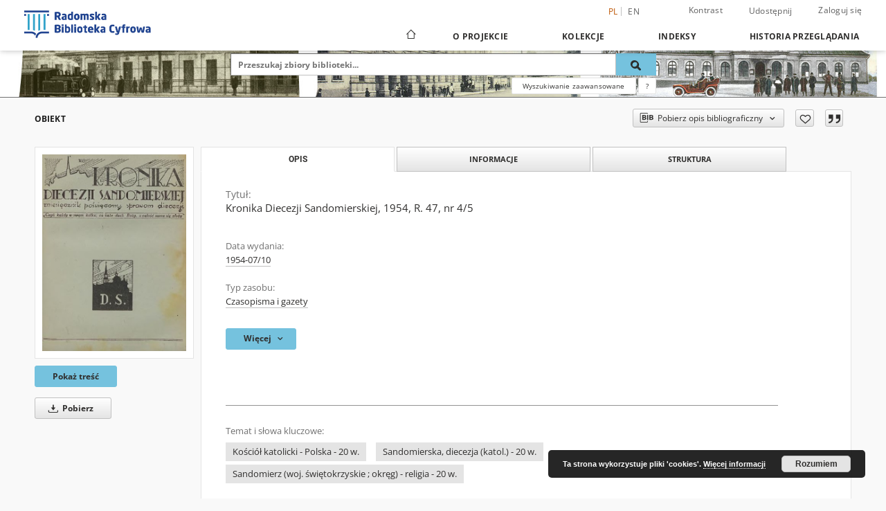

--- FILE ---
content_type: text/html;charset=utf-8
request_url: https://bc.radom.pl/dlibra/publication/40086/edition/38845/kronika-diecezji-sandomierskiej-1954-r-47-nr-4-5?language=pl
body_size: 133826
content:
<!doctype html>
<html lang="pl">
	<head>
		<script src="https://bc.radom.pl/style/dlibra/default/js/script-jquery.min.js"></script>

		


<meta charset="utf-8">
<meta http-equiv="X-UA-Compatible" content="IE=edge">
<meta name="viewport" content="width=device-width, initial-scale=1">


<title>Kronika Diecezji Sandomierskiej, 1954, R. 47, nr 4/5 - Radomska Biblioteka Cyfrowa</title>
<meta name="Description" content="Miesięcznik poświęcony sprawom religijnym, naukowym i społecznym" />

<meta property="og:url"                content="https://bc.radom.pl/dlibra/publication/40086/edition/38845/kronika-diecezji-sandomierskiej-1954-r-47-nr-4-5?language=pl" />
<meta property="og:type"               content="Object" />
<meta property="og:title"              content="Kronika Diecezji Sandomierskiej, 1954, R. 47, nr 4/5 - Radomska Biblioteka Cyfrowa" />
<meta property="og:description"        content="Miesięcznik poświęcony sprawom religijnym, naukowym i społecznym" />
<meta property="og:image"              content="https://bc.radom.pl/image/edition/thumbnail:docmetadata/38845" />

<link rel="icon" type="image/png" href="https://bc.radom.pl/style/common/img/icons/favicon.png" sizes="16x16" media="(prefers-color-scheme: light)"> 
<link rel="icon" type="image/png" href="https://bc.radom.pl/style/common/img/icons/favicon-dark.png" sizes="16x16" media="(prefers-color-scheme: dark)"> 
<link rel="apple-touch-icon" href="https://bc.radom.pl/style/common/img/icons/apple-touch-icon.png">

<link rel="canonical" href="https://bc.radom.pl/dlibra/publication/40086/edition/38845?language=pl" />

<link rel="stylesheet" href="https://bc.radom.pl/style/dlibra/default/css/libs.css?20241127155736">
<link rel="stylesheet" href="https://bc.radom.pl/style/dlibra/default/css/main.css?20241127155736">
<link rel="stylesheet" href="https://bc.radom.pl/style/dlibra/default/css/colors.css?20241127155736">
<link rel="stylesheet" href="https://bc.radom.pl/style/dlibra/default/css/custom.css?20241127155736">


	    <link rel="search"  type="application/opensearchdescription+xml" href="https://bc.radom.pl/RBC_pl.xml"  title="RBC" />

										<link rel="meta" type="application/rdf+xml" href="https://bc.radom.pl/dlibra/rdf.xml?type=e&amp;id=38845"/>
	
	<link rel="schema.DC" href="http://purl.org/dc/elements/1.1/" />
	<!--type is "document" for import all tags into zotero-->
	<meta name="DC.type" content="document" />
	<meta name="DC.identifier" content="https://bc.radom.pl/publication/40086" />
	
						<meta name="DC.date" content="1954-07/10" />
								<meta name="DC.identifier" content="https://bc.radom.pl/Content/38845/kds_1954_4-5.pdf" />
								<meta name="DC.contributor" content="Kotowski, Stanisław. Red." />
								<meta name="DC.subject" content="Kości&oacute;ł katolicki - Polska - 20 w." />
					<meta name="DC.subject" content="Sandomierska, diecezja (katol.) - 20 w." />
					<meta name="DC.subject" content="Sandomierz (woj. świętokrzyskie ; okręg) - religia - 20 w." />
								<meta name="DC.rights" content="Miejska Biblioteka Publiczna w Radomiu" />
								<meta name="DC.publisher" content="Sandomierz : Kuria Diecezjalna" />
								<meta name="DC.description" content="Miesięcznik poświęcony sprawom religijnym, naukowym i społecznym" />
								<meta name="DC.language" content="pol" />
								<meta name="DC.source" content="Parafia pw. św. Jakuba Apostoła w Skaryszewie" />
								<meta name="DC.issued" content="1954-07/10" />
								<meta name="DC.type" content="Czasopisma i gazety" />
								<meta name="DC.title" content="Kronika Diecezji Sandomierskiej, 1954, R. 47, nr 4/5" />
								<meta name="DC.relation" content="oai:bc.radom.pl:publication:40086" />
			
										<meta name="citation_title" content="Kronika Diecezji Sandomierskiej, 1954, R. 47, nr 4/5" />
				<meta name="citation_pdf_url" content="https://bc.radom.pl/Content/38845/kds_1954_4-5.pdf" />
				<meta name="citation_online_date" content="2018/12/27" />
		
							

			
				</head>

	<body class="">

		
		<div class="container--main">

			<header class="header--main" tabindex="-1">

  <ul class="skip-links list-unstyled">
    <li><a href="#navigationTop" class="inner" tabindex="0">Przejdź do menu głównego</a></li>
        <li><a href="#search-form" class="inner" tabindex="0">Przejdź do wyszukiwarki</a></li>
        <li><a href="#main-content" class="inner" tabindex="0">Przejdź do treści</a></li>
    <li><a href="#footer" tabindex="0">Przejdź do stopki</a></li>
  </ul>

      
            
  
  <div class="container--full">
    <nav class="header--top" id="navigationTop">
      <button class="header__menu-toggle navbar-toggle collapsed visible-xs visible-sm" type="button" data-toggle="collapse" data-target="#navbar-collapse" aria-expanded="false" aria-label="Menu">
        <span class="dlibra-icon-menu"></span>
      </button>
      <ul class="header__list hidden-sm hidden-xs">
									      <li class="header__list-item header__list-item--languages hidden-xs hidden-sm">
      <a class="header__list__link header__list__link--language active" href="/" aria-label="polski">
          pl
      </a>
                        <a class="header__list__link header__list__link--language" href="https://bc.radom.pl/dlibra/publication/40086/edition/38845/kronika-diecezji-sandomierskiej-1954-r-47-nr-4-5?language=en" aria-label="English">en</a>
                                </li>
      <li class="header__languages-item visible-xs visible-sm">
              <a href="https://bc.radom.pl/dlibra/publication/40086/edition/38845/kronika-diecezji-sandomierskiej-1954-r-47-nr-4-5?language=en" class="header__languages__link ">en</a>
              <a href="https://bc.radom.pl/dlibra/publication/40086/edition/38845/kronika-diecezji-sandomierskiej-1954-r-47-nr-4-5?language=pl" class="header__languages__link active">pl</a>
          </li>
  
				        <li class="header__list-item">
          <button class="header__list__link contrast__link" data-contrast="false">
            <span class="dlibra-icon-contrast"></span>
            Kontrast
          </button>
        </li>

        <li class="header__list-item">
          <div class="a2a--header">
            <div class="a2a_kit a2a_kit_size_32 a2a_default_style" data-a2a-url="https://bc.radom.pl/dlibra/publication/40086/edition/38845/kronika-diecezji-sandomierskiej-1954-r-47-nr-4-5?language=pl">
              <a class="a2a_dd header__list__link" href="https://www.addtoany.com/share">Udostępnij</a>
            </div>
            <script>
               var a2a_config = a2a_config || {};
               a2a_config.onclick = 1;
               a2a_config.locale = "pl";
               a2a_config.color_main = "D7E5ED";
               a2a_config.color_border = "9D9D9D";
               a2a_config.color_link_text = "333333";
               a2a_config.color_link_text_hover = "333333";
               a2a_config.color_bg = "d9d9d9";
               a2a_config.icon_color = "#767676";
							 a2a_config.num_services = 6;
							 a2a_config.prioritize = ["facebook", "wykop", "twitter", "pinterest", "email", "gmail"];
            </script>
            <script async src="//static.addtoany.com/menu/page.js"></script>
          </div>
        </li>
        <li class="header__list-item">
                      <a href="https://bc.radom.pl/dlibra/login?refUrl=aHR0cHM6Ly9iYy5yYWRvbS5wbC9kbGlicmEvcHVibGljYXRpb24vNDAwODYvZWRpdGlvbi8zODg0NS9rcm9uaWthLWRpZWNlemppLXNhbmRvbWllcnNraWVqLTE5NTQtci00Ny1uci00LTU_bGFuZ3VhZ2U9cGw" class="header__list__link" >
              Zaloguj się
            </a>
                  </li>
      </ul>
    </nav>
  </div>
  <div class="navbar menu--desktop" role="navigation">
    <div class="container--full">
      <div class="menu__header">
        <a class="menu__logo" href="https://bc.radom.pl" tabindex="0">
          <img src="https://bc.radom.pl/style/dlibra/default/img/custom-images/logo.png
" title="Radomska Biblioteka Cyfrowa" alt="Radomska Biblioteka Cyfrowa"/>
        </a>
      </div>
      <div class="menu__collapse js-menu" id="navbar-collapse">
					<div class="menu__back__container visible-xs visible-sm js-back-container">
					</div>
          <button class="header__menu-toggle--inner navbar-toggle collapsed visible-xs visible-sm js-close" type="button" data-toggle="collapse" data-target="#navbar-collapse" aria-expanded="false" aria-label="Zamknij menu"></button>
          <ul class="header__languages visible-xs visible-sm">
                                <li class="header__list-item header__list-item--languages hidden-xs hidden-sm">
      <a class="header__list__link header__list__link--language active" href="/" aria-label="polski">
          pl
      </a>
                        <a class="header__list__link header__list__link--language" href="https://bc.radom.pl/dlibra/publication/40086/edition/38845/kronika-diecezji-sandomierskiej-1954-r-47-nr-4-5?language=en" aria-label="English">en</a>
                                </li>
      <li class="header__languages-item visible-xs visible-sm">
              <a href="https://bc.radom.pl/dlibra/publication/40086/edition/38845/kronika-diecezji-sandomierskiej-1954-r-47-nr-4-5?language=en" class="header__languages__link ">en</a>
              <a href="https://bc.radom.pl/dlibra/publication/40086/edition/38845/kronika-diecezji-sandomierskiej-1954-r-47-nr-4-5?language=pl" class="header__languages__link active">pl</a>
          </li>
  
                      </ul>
          <div class="header__user visible-xs visible-sm">
                          <a href="https://bc.radom.pl/dlibra/login" class="header__user__link pull-left">
                Zaloguj się
              </a>
							<a href="" class="header__user__link contrast__link" data-contrast="false">
								<span class="dlibra-icon-contrast"></span>
								Kontrast
							</a>
              <div class="a2a--header header__user__a2a">
		            <div class="a2a_kit a2a_kit_size_32 a2a_default_style">
		              <a class="a2a_dd header__user__link" href="https://www.addtoany.com/share">Udostępnij</a>
		            </div>
		            <script>
		               var a2a_config = a2a_config || {};
		               a2a_config.onclick = 1;
		               a2a_config.locale = "pl";
									 a2a_config.num_services = 6;
									 a2a_config.prioritize = ["facebook", "wykop", "twitter", "pinterest", "email", "gmail"];
		            </script>
		            <script async src="//static.addtoany.com/menu/page.js"></script>
		          </div>
                      </div>
          <button class="menu__back hidden js-back">
            <span class="dlibra-icon-chevron-left"></span>
            Powrót
          </button>
          <ul class="menu__nav nav">
            <li class=" hidden-xs hidden-sm">
                            <a href="https://bc.radom.pl" class="home" aria-label="Strona główna">
                <span class="dlibra-icon-home"></span>
              </a>
            </li>
                           	
						<li>
				<a href="#" class="dropdown-toggle hidden-xs hidden-sm js-section-text" data-toggle="dropdown" data-js-section>
					O Projekcie
				</a>
				<a href="#" class="dropdown-toggle visible-xs visible-sm js-section-text" data-toggle="dropdown" data-js-section tabindex="-1">
					O Projekcie
				</a>
								<button class="dlibra-icon-chevron-right visible-xs visible-sm dropdown-toggle dropdown-icon" title="Rozwiń/zwiń listę obiektów" aria-label="Rozwiń/zwiń listę obiektów"></button>
					<ul class="dropdown-menu pull-right">

		<li class="visible-xs header__current js-current">
			<span class="dlibra-icon-chevron-right"></span>
		</li>
									<li>
										<a href="https://bc.radom.pl/dlibra/text?id=Opis projektu" class="menu__nav--no-dropdown">
							Opis projektu
									</a>
				</li>
												<li>
										<a href="https://bc.radom.pl/dlibra/text?id=Regulamin" class="menu__nav--no-dropdown">
							Regulamin Pracowni Digitalizacji RBC
									</a>
				</li>
												<li>
															<a href="https://bc.radom.pl/dlibra/contact" class="menu__nav--no-dropdown">
							Kontakt
														</a>
				</li>
												<li>
										<a href="https://bc.radom.pl/dlibra/text?id=faq" class="menu__nav--no-dropdown">
							Najczęściej zadawane pytania
									</a>
				</li>
												<li>
										<a href="https://bc.radom.pl/dlibra/text?id=tech" class="menu__nav--no-dropdown">
							Informacje techniczne
									</a>
				</li>
												<li>
															<a href="http://forum.biblioteka20.pl/" class="menu__nav--no-dropdown">
							Forum czytelników i bibliotekarzy cyfrowych
														</a>
				</li>
												<li>
															<a href="http://blog.biblioteka20.pl/" class="menu__nav--no-dropdown">
							Blog Biblioteka 2.0
														</a>
				</li>
												<li>
															<a href="http://www.mbpradom.pl" class="menu__nav--no-dropdown">
							Strona Miejskiej Biblioteki Publicznej w Radomiu
														</a>
				</li>
												<li>
										<a href="https://bc.radom.pl/dlibra/text?id=uczestnicy" class="menu__nav--no-dropdown">
							Uczestnicy
									</a>
				</li>
						</ul>
				</li>
			



                           
  <li class="">
    <a href="#" class="dropdown-toggle hidden-xs hidden-sm js-section-text" data-toggle="dropdown"  data-js-section>
      Kolekcje
    </a>
    <a href="#" class="dropdown-toggle visible-xs visible-sm js-section-text" data-toggle="dropdown"  data-js-section tabindex="-1">
      Kolekcje
    </a>
	    <button class="dlibra-icon-chevron-right visible-xs visible-sm dropdown-toggle dropdown-icon" title="Rozwiń/zwiń listę obiektów" aria-label="Rozwiń/zwiń listę obiektów"></button>
    <ul class="dropdown-menu pull-right">
      <li class="visible-xs visible-sm header__current js-current">
        <span class="dlibra-icon-chevron-right"></span>
      </li>
            	
            	<li>
				<button class="dlibra-icon-circle-plus hidden-xs hidden-sm dropdown-toggle dropdown-icon" title="Rozwiń/zwiń listę obiektów" aria-label="Rozwiń/zwiń listę obiektów">
		</button><a href="https://bc.radom.pl/dlibra/collectiondescription/76" class="js-section-text">
			Dziedzictwo kulturowe
		</a>
		<button class="dlibra-icon-chevron-right visible-xs visible-sm dropdown-toggle dropdown-icon" title="Rozwiń/zwiń listę obiektów" aria-label="Rozwiń/zwiń listę obiektów"></button>
		<ul class="dropdown-menu">
			<li class="visible-xs visible-sm header__current js-current">
				<span class="dlibra-icon-chevron-right"></span>
			</li>
							<li>
				<a href="https://bc.radom.pl/dlibra/collectiondescription/77" class="menu__nav--no-dropdown">
			Starodruki
		</a>
	</li>
							<li>
				<a href="https://bc.radom.pl/dlibra/collectiondescription/80" class="menu__nav--no-dropdown">
			Książki wydane w latach 1801-1945
		</a>
	</li>
							<li>
				<a href="https://bc.radom.pl/dlibra/collectiondescription/81" class="menu__nav--no-dropdown">
			Czasopisma i gazety
		</a>
	</li>
					</ul>
	</li>
            	<li>
				<button class="dlibra-icon-circle-plus hidden-xs hidden-sm dropdown-toggle dropdown-icon" title="Rozwiń/zwiń listę obiektów" aria-label="Rozwiń/zwiń listę obiektów">
		</button><a href="https://bc.radom.pl/dlibra/collectiondescription/5" class="js-section-text">
			Regionalia
		</a>
		<button class="dlibra-icon-chevron-right visible-xs visible-sm dropdown-toggle dropdown-icon" title="Rozwiń/zwiń listę obiektów" aria-label="Rozwiń/zwiń listę obiektów"></button>
		<ul class="dropdown-menu">
			<li class="visible-xs visible-sm header__current js-current">
				<span class="dlibra-icon-chevron-right"></span>
			</li>
							<li>
				<a href="https://bc.radom.pl/dlibra/collectiondescription/6" class="menu__nav--no-dropdown">
			Czasopisma i gazety
		</a>
	</li>
							<li>
				<a href="https://bc.radom.pl/dlibra/collectiondescription/7" class="menu__nav--no-dropdown">
			Książki
		</a>
	</li>
							<li>
				<button class="dlibra-icon-circle-plus hidden-xs hidden-sm dropdown-toggle dropdown-icon" title="Rozwiń/zwiń listę obiektów" aria-label="Rozwiń/zwiń listę obiektów">
		</button><a href="https://bc.radom.pl/dlibra/collectiondescription/8" class="js-section-text">
			Dokumenty Życia Społecznego
		</a>
		<button class="dlibra-icon-chevron-right visible-xs visible-sm dropdown-toggle dropdown-icon" title="Rozwiń/zwiń listę obiektów" aria-label="Rozwiń/zwiń listę obiektów"></button>
		<ul class="dropdown-menu">
			<li class="visible-xs visible-sm header__current js-current">
				<span class="dlibra-icon-chevron-right"></span>
			</li>
							<li>
				<a href="https://bc.radom.pl/dlibra/collectiondescription/9" class="menu__nav--no-dropdown">
			Jednodniówki
		</a>
	</li>
							<li>
				<a href="https://bc.radom.pl/dlibra/collectiondescription/10" class="menu__nav--no-dropdown">
			Katalogi wystaw
		</a>
	</li>
					</ul>
	</li>
							<li>
				<a href="https://bc.radom.pl/dlibra/collectiondescription/11" class="menu__nav--no-dropdown">
			Mapy
		</a>
	</li>
							<li>
				<a href="https://bc.radom.pl/dlibra/collectiondescription/79" class="menu__nav--no-dropdown">
			Bibliografie
		</a>
	</li>
							<li>
				<a href="https://bc.radom.pl/dlibra/collectiondescription/108" class="menu__nav--no-dropdown">
			Kroniki
		</a>
	</li>
							<li>
				<a href="https://bc.radom.pl/dlibra/collectiondescription/109" class="menu__nav--no-dropdown">
			Dzienniki urzędowe
		</a>
	</li>
							<li>
				<a href="https://bc.radom.pl/dlibra/collectiondescription/213" class="menu__nav--no-dropdown">
			Bibliografia Radomia i regionu za lata 1945-1998
		</a>
	</li>
					</ul>
	</li>
            	<li>
				<button class="dlibra-icon-circle-plus hidden-xs hidden-sm dropdown-toggle dropdown-icon" title="Rozwiń/zwiń listę obiektów" aria-label="Rozwiń/zwiń listę obiektów">
		</button><a href="https://bc.radom.pl/dlibra/collectiondescription/82" class="js-section-text">
			Kolekcje tematyczne
		</a>
		<button class="dlibra-icon-chevron-right visible-xs visible-sm dropdown-toggle dropdown-icon" title="Rozwiń/zwiń listę obiektów" aria-label="Rozwiń/zwiń listę obiektów"></button>
		<ul class="dropdown-menu">
			<li class="visible-xs visible-sm header__current js-current">
				<span class="dlibra-icon-chevron-right"></span>
			</li>
							<li>
				<button class="dlibra-icon-circle-plus hidden-xs hidden-sm dropdown-toggle dropdown-icon" title="Rozwiń/zwiń listę obiektów" aria-label="Rozwiń/zwiń listę obiektów">
		</button><a href="https://bc.radom.pl/dlibra/collectiondescription/88" class="js-section-text">
			Czerwiec 1976
		</a>
		<button class="dlibra-icon-chevron-right visible-xs visible-sm dropdown-toggle dropdown-icon" title="Rozwiń/zwiń listę obiektów" aria-label="Rozwiń/zwiń listę obiektów"></button>
		<ul class="dropdown-menu">
			<li class="visible-xs visible-sm header__current js-current">
				<span class="dlibra-icon-chevron-right"></span>
			</li>
							<li>
				<a href="https://bc.radom.pl/dlibra/collectiondescription/89" class="menu__nav--no-dropdown">
			Czasopisma i gazety
		</a>
	</li>
							<li>
				<button class="dlibra-icon-circle-plus hidden-xs hidden-sm dropdown-toggle dropdown-icon" title="Rozwiń/zwiń listę obiektów" aria-label="Rozwiń/zwiń listę obiektów">
		</button><a href="https://bc.radom.pl/dlibra/collectiondescription/90" class="js-section-text">
			Dokumenty Życia Społecznego
		</a>
		<button class="dlibra-icon-chevron-right visible-xs visible-sm dropdown-toggle dropdown-icon" title="Rozwiń/zwiń listę obiektów" aria-label="Rozwiń/zwiń listę obiektów"></button>
		<ul class="dropdown-menu">
			<li class="visible-xs visible-sm header__current js-current">
				<span class="dlibra-icon-chevron-right"></span>
			</li>
							<li>
				<a href="https://bc.radom.pl/dlibra/collectiondescription/91" class="menu__nav--no-dropdown">
			Pisma urzędowe
		</a>
	</li>
							<li>
				<a href="https://bc.radom.pl/dlibra/collectiondescription/92" class="menu__nav--no-dropdown">
			Plakaty
		</a>
	</li>
							<li>
				<a href="https://bc.radom.pl/dlibra/collectiondescription/98" class="menu__nav--no-dropdown">
			Ulotki
		</a>
	</li>
							<li>
				<a href="https://bc.radom.pl/dlibra/collectiondescription/99" class="menu__nav--no-dropdown">
			Pisma związkowe
		</a>
	</li>
							<li>
				<a href="https://bc.radom.pl/dlibra/collectiondescription/100" class="menu__nav--no-dropdown">
			Listy
		</a>
	</li>
							<li>
				<a href="https://bc.radom.pl/dlibra/collectiondescription/101" class="menu__nav--no-dropdown">
			Notatki
		</a>
	</li>
							<li>
				<a href="https://bc.radom.pl/dlibra/collectiondescription/102" class="menu__nav--no-dropdown">
			Jednodniówki
		</a>
	</li>
					</ul>
	</li>
					</ul>
	</li>
							<li>
				<button class="dlibra-icon-circle-plus hidden-xs hidden-sm dropdown-toggle dropdown-icon" title="Rozwiń/zwiń listę obiektów" aria-label="Rozwiń/zwiń listę obiektów">
		</button><a href="https://bc.radom.pl/dlibra/collectiondescription/103" class="js-section-text">
			Jan Kochanowski
		</a>
		<button class="dlibra-icon-chevron-right visible-xs visible-sm dropdown-toggle dropdown-icon" title="Rozwiń/zwiń listę obiektów" aria-label="Rozwiń/zwiń listę obiektów"></button>
		<ul class="dropdown-menu">
			<li class="visible-xs visible-sm header__current js-current">
				<span class="dlibra-icon-chevron-right"></span>
			</li>
							<li>
				<a href="https://bc.radom.pl/dlibra/collectiondescription/104" class="menu__nav--no-dropdown">
			Twórczość
		</a>
	</li>
							<li>
				<a href="https://bc.radom.pl/dlibra/collectiondescription/105" class="menu__nav--no-dropdown">
			Opracowania
		</a>
	</li>
					</ul>
	</li>
							<li>
				<button class="dlibra-icon-circle-plus hidden-xs hidden-sm dropdown-toggle dropdown-icon" title="Rozwiń/zwiń listę obiektów" aria-label="Rozwiń/zwiń listę obiektów">
		</button><a href="https://bc.radom.pl/dlibra/collectiondescription/106" class="js-section-text">
			Walery Przyborowski
		</a>
		<button class="dlibra-icon-chevron-right visible-xs visible-sm dropdown-toggle dropdown-icon" title="Rozwiń/zwiń listę obiektów" aria-label="Rozwiń/zwiń listę obiektów"></button>
		<ul class="dropdown-menu">
			<li class="visible-xs visible-sm header__current js-current">
				<span class="dlibra-icon-chevron-right"></span>
			</li>
							<li>
				<a href="https://bc.radom.pl/dlibra/collectiondescription/107" class="menu__nav--no-dropdown">
			Twórczość
		</a>
	</li>
					</ul>
	</li>
							<li>
				<button class="dlibra-icon-circle-plus hidden-xs hidden-sm dropdown-toggle dropdown-icon" title="Rozwiń/zwiń listę obiektów" aria-label="Rozwiń/zwiń listę obiektów">
		</button><a href="https://bc.radom.pl/dlibra/collectiondescription/110" class="js-section-text">
			Wydawnictwa Miejskiej Biblioteki Publicznej w Radomiu
		</a>
		<button class="dlibra-icon-chevron-right visible-xs visible-sm dropdown-toggle dropdown-icon" title="Rozwiń/zwiń listę obiektów" aria-label="Rozwiń/zwiń listę obiektów"></button>
		<ul class="dropdown-menu">
			<li class="visible-xs visible-sm header__current js-current">
				<span class="dlibra-icon-chevron-right"></span>
			</li>
							<li>
				<a href="https://bc.radom.pl/dlibra/collectiondescription/111" class="menu__nav--no-dropdown">
			Bibliografie
		</a>
	</li>
							<li>
				<a href="https://bc.radom.pl/dlibra/collectiondescription/112" class="menu__nav--no-dropdown">
			Czasopisma
		</a>
	</li>
							<li>
				<a href="https://bc.radom.pl/dlibra/collectiondescription/113" class="menu__nav--no-dropdown">
			Inne wydawnictwa
		</a>
	</li>
							<li>
				<a href="https://bc.radom.pl/dlibra/collectiondescription/114" class="menu__nav--no-dropdown">
			Kroniki
		</a>
	</li>
					</ul>
	</li>
							<li>
				<a href="https://bc.radom.pl/dlibra/collectiondescription/117" class="menu__nav--no-dropdown">
			Powstanie Styczniowe 1863 r.
		</a>
	</li>
							<li>
				<a href="https://bc.radom.pl/dlibra/collectiondescription/150" class="menu__nav--no-dropdown">
			Fotografie
		</a>
	</li>
							<li>
				<a href="https://bc.radom.pl/dlibra/collectiondescription/200" class="menu__nav--no-dropdown">
			Jan Jerzy Piechowski
		</a>
	</li>
							<li>
				<a href="https://bc.radom.pl/dlibra/collectiondescription/212" class="menu__nav--no-dropdown">
			Autografy z książek dla Miejskiej Biblioteki Publicznej w Radomiu
		</a>
	</li>
							<li>
				<a href="https://bc.radom.pl/dlibra/collectiondescription/221" class="menu__nav--no-dropdown">
			Danuta Tomczyk
		</a>
	</li>
					</ul>
	</li>
            	<li>
				<button class="dlibra-icon-circle-plus hidden-xs hidden-sm dropdown-toggle dropdown-icon" title="Rozwiń/zwiń listę obiektów" aria-label="Rozwiń/zwiń listę obiektów">
		</button><a href="https://bc.radom.pl/dlibra/collectiondescription/83" class="js-section-text">
			Zasoby instytucji współpracujących z RBC
		</a>
		<button class="dlibra-icon-chevron-right visible-xs visible-sm dropdown-toggle dropdown-icon" title="Rozwiń/zwiń listę obiektów" aria-label="Rozwiń/zwiń listę obiektów"></button>
		<ul class="dropdown-menu">
			<li class="visible-xs visible-sm header__current js-current">
				<span class="dlibra-icon-chevron-right"></span>
			</li>
							<li>
				<button class="dlibra-icon-circle-plus hidden-xs hidden-sm dropdown-toggle dropdown-icon" title="Rozwiń/zwiń listę obiektów" aria-label="Rozwiń/zwiń listę obiektów">
		</button><a href="https://bc.radom.pl/dlibra/collectiondescription/84" class="js-section-text">
			Archiwum Państwowe w Radomiu
		</a>
		<button class="dlibra-icon-chevron-right visible-xs visible-sm dropdown-toggle dropdown-icon" title="Rozwiń/zwiń listę obiektów" aria-label="Rozwiń/zwiń listę obiektów"></button>
		<ul class="dropdown-menu">
			<li class="visible-xs visible-sm header__current js-current">
				<span class="dlibra-icon-chevron-right"></span>
			</li>
							<li>
				<a href="https://bc.radom.pl/dlibra/collectiondescription/115" class="menu__nav--no-dropdown">
			Czasopisma i gazety
		</a>
	</li>
							<li>
				<a href="https://bc.radom.pl/dlibra/collectiondescription/116" class="menu__nav--no-dropdown">
			Książki
		</a>
	</li>
					</ul>
	</li>
							<li>
				<a href="https://bc.radom.pl/dlibra/collectiondescription/85" class="menu__nav--no-dropdown">
			Biblioteka Pedagogiczna w Radomiu
		</a>
	</li>
							<li>
				<button class="dlibra-icon-circle-plus hidden-xs hidden-sm dropdown-toggle dropdown-icon" title="Rozwiń/zwiń listę obiektów" aria-label="Rozwiń/zwiń listę obiektów">
		</button><a href="https://bc.radom.pl/dlibra/collectiondescription/151" class="js-section-text">
			Biblioteki parafialne Diecezji Radomskiej
		</a>
		<button class="dlibra-icon-chevron-right visible-xs visible-sm dropdown-toggle dropdown-icon" title="Rozwiń/zwiń listę obiektów" aria-label="Rozwiń/zwiń listę obiektów"></button>
		<ul class="dropdown-menu">
			<li class="visible-xs visible-sm header__current js-current">
				<span class="dlibra-icon-chevron-right"></span>
			</li>
							<li>
				<button class="dlibra-icon-circle-plus hidden-xs hidden-sm dropdown-toggle dropdown-icon" title="Rozwiń/zwiń listę obiektów" aria-label="Rozwiń/zwiń listę obiektów">
		</button><a href="https://bc.radom.pl/dlibra/collectiondescription/177" class="js-section-text">
			Dekanat iłżecki
		</a>
		<button class="dlibra-icon-chevron-right visible-xs visible-sm dropdown-toggle dropdown-icon" title="Rozwiń/zwiń listę obiektów" aria-label="Rozwiń/zwiń listę obiektów"></button>
		<ul class="dropdown-menu">
			<li class="visible-xs visible-sm header__current js-current">
				<span class="dlibra-icon-chevron-right"></span>
			</li>
							<li>
				<button class="dlibra-icon-circle-plus hidden-xs hidden-sm dropdown-toggle dropdown-icon" title="Rozwiń/zwiń listę obiektów" aria-label="Rozwiń/zwiń listę obiektów">
		</button><a href="https://bc.radom.pl/dlibra/collectiondescription/178" class="js-section-text">
			Parafia Wniebowzięcia NMP w Iłży
		</a>
		<button class="dlibra-icon-chevron-right visible-xs visible-sm dropdown-toggle dropdown-icon" title="Rozwiń/zwiń listę obiektów" aria-label="Rozwiń/zwiń listę obiektów"></button>
		<ul class="dropdown-menu">
			<li class="visible-xs visible-sm header__current js-current">
				<span class="dlibra-icon-chevron-right"></span>
			</li>
							<li>
				<a href="https://bc.radom.pl/dlibra/collectiondescription/179" class="menu__nav--no-dropdown">
			Starodruki
		</a>
	</li>
							<li>
				<a href="https://bc.radom.pl/dlibra/collectiondescription/180" class="menu__nav--no-dropdown">
			Książki wydane w latach 1801-1945
		</a>
	</li>
							<li>
				<a href="https://bc.radom.pl/dlibra/collectiondescription/181" class="menu__nav--no-dropdown">
			Czasopisma i gazety
		</a>
	</li>
					</ul>
	</li>
					</ul>
	</li>
							<li>
				<button class="dlibra-icon-circle-plus hidden-xs hidden-sm dropdown-toggle dropdown-icon" title="Rozwiń/zwiń listę obiektów" aria-label="Rozwiń/zwiń listę obiektów">
		</button><a href="https://bc.radom.pl/dlibra/collectiondescription/184" class="js-section-text">
			Dekanat jedliński
		</a>
		<button class="dlibra-icon-chevron-right visible-xs visible-sm dropdown-toggle dropdown-icon" title="Rozwiń/zwiń listę obiektów" aria-label="Rozwiń/zwiń listę obiektów"></button>
		<ul class="dropdown-menu">
			<li class="visible-xs visible-sm header__current js-current">
				<span class="dlibra-icon-chevron-right"></span>
			</li>
							<li>
				<a href="https://bc.radom.pl/dlibra/collectiondescription/185" class="menu__nav--no-dropdown">
			Parafia pw. św. Bartłomieja we Wsoli
		</a>
	</li>
							<li>
				<a href="https://bc.radom.pl/dlibra/collectiondescription/192" class="menu__nav--no-dropdown">
			Parafia pw. św. Ap. Piotra i Andrzeja w Jedlińsku
		</a>
	</li>
							<li>
				<a href="https://bc.radom.pl/dlibra/collectiondescription/193" class="menu__nav--no-dropdown">
			Parafia pw. Narodzenia NMP w Starej Błotnicy
		</a>
	</li>
							<li>
				<a href="https://bc.radom.pl/dlibra/collectiondescription/194" class="menu__nav--no-dropdown">
			Parafia pw. Niepokalanego Serca NMP w Bierwcach
		</a>
	</li>
							<li>
				<a href="https://bc.radom.pl/dlibra/collectiondescription/195" class="menu__nav--no-dropdown">
			Parafia pw. św. Mikołaja w Jankowicach
		</a>
	</li>
							<li>
				<a href="https://bc.radom.pl/dlibra/collectiondescription/196" class="menu__nav--no-dropdown">
			Parafia pw. Wniebowzięcia NMP w Goryniu
		</a>
	</li>
							<li>
				<a href="https://bc.radom.pl/dlibra/collectiondescription/198" class="menu__nav--no-dropdown">
			Parafia pw. Zwiastowania NMP w Jasionnej
		</a>
	</li>
					</ul>
	</li>
							<li>
				<button class="dlibra-icon-circle-plus hidden-xs hidden-sm dropdown-toggle dropdown-icon" title="Rozwiń/zwiń listę obiektów" aria-label="Rozwiń/zwiń listę obiektów">
		</button><a href="https://bc.radom.pl/dlibra/collectiondescription/166" class="js-section-text">
			Dekanat przytycki
		</a>
		<button class="dlibra-icon-chevron-right visible-xs visible-sm dropdown-toggle dropdown-icon" title="Rozwiń/zwiń listę obiektów" aria-label="Rozwiń/zwiń listę obiektów"></button>
		<ul class="dropdown-menu">
			<li class="visible-xs visible-sm header__current js-current">
				<span class="dlibra-icon-chevron-right"></span>
			</li>
							<li>
				<a href="https://bc.radom.pl/dlibra/collectiondescription/167" class="menu__nav--no-dropdown">
			Parafia Podwyższenia Krzyża Świętego w Przytyku
		</a>
	</li>
							<li>
				<a href="https://bc.radom.pl/dlibra/collectiondescription/168" class="menu__nav--no-dropdown">
			Parafia pw. św. Doroty w Potworowie
		</a>
	</li>
							<li>
				<a href="https://bc.radom.pl/dlibra/collectiondescription/169" class="menu__nav--no-dropdown">
			Parafia pw. św. Stanisława bp. i m. w Kostrzyniu
		</a>
	</li>
							<li>
				<a href="https://bc.radom.pl/dlibra/collectiondescription/170" class="menu__nav--no-dropdown">
			Parafia św. Teresy z Ávili w Wyśmierzycach
		</a>
	</li>
							<li>
				<a href="https://bc.radom.pl/dlibra/collectiondescription/171" class="menu__nav--no-dropdown">
			Parafia Nawiedzenia Najświętszej Maryi Panny w Bukównie
		</a>
	</li>
							<li>
				<a href="https://bc.radom.pl/dlibra/collectiondescription/172" class="menu__nav--no-dropdown">
			Parafia pw. św. Wawrzyńca we Wrzosie
		</a>
	</li>
							<li>
				<a href="https://bc.radom.pl/dlibra/collectiondescription/173" class="menu__nav--no-dropdown">
			Parafia pw. św. Marii Magdaleny we Wrzeszczowie
		</a>
	</li>
							<li>
				<a href="https://bc.radom.pl/dlibra/collectiondescription/197" class="menu__nav--no-dropdown">
			Parafia pw. św. Jana Chrzciciela w Kaszowie
		</a>
	</li>
					</ul>
	</li>
							<li>
				<button class="dlibra-icon-circle-plus hidden-xs hidden-sm dropdown-toggle dropdown-icon" title="Rozwiń/zwiń listę obiektów" aria-label="Rozwiń/zwiń listę obiektów">
		</button><a href="https://bc.radom.pl/dlibra/collectiondescription/176" class="js-section-text">
			Dekanat szydłowiecki
		</a>
		<button class="dlibra-icon-chevron-right visible-xs visible-sm dropdown-toggle dropdown-icon" title="Rozwiń/zwiń listę obiektów" aria-label="Rozwiń/zwiń listę obiektów"></button>
		<ul class="dropdown-menu">
			<li class="visible-xs visible-sm header__current js-current">
				<span class="dlibra-icon-chevron-right"></span>
			</li>
							<li>
				<button class="dlibra-icon-circle-plus hidden-xs hidden-sm dropdown-toggle dropdown-icon" title="Rozwiń/zwiń listę obiektów" aria-label="Rozwiń/zwiń listę obiektów">
		</button><a href="https://bc.radom.pl/dlibra/collectiondescription/188" class="js-section-text">
			Parafia pw. św. Zygmunta w Szydłowcu
		</a>
		<button class="dlibra-icon-chevron-right visible-xs visible-sm dropdown-toggle dropdown-icon" title="Rozwiń/zwiń listę obiektów" aria-label="Rozwiń/zwiń listę obiektów"></button>
		<ul class="dropdown-menu">
			<li class="visible-xs visible-sm header__current js-current">
				<span class="dlibra-icon-chevron-right"></span>
			</li>
							<li>
				<a href="https://bc.radom.pl/dlibra/collectiondescription/189" class="menu__nav--no-dropdown">
			Starodruki
		</a>
	</li>
							<li>
				<a href="https://bc.radom.pl/dlibra/collectiondescription/190" class="menu__nav--no-dropdown">
			Książki wydane w latach 1801-1945
		</a>
	</li>
							<li>
				<a href="https://bc.radom.pl/dlibra/collectiondescription/191" class="menu__nav--no-dropdown">
			Czasopisma i gazety
		</a>
	</li>
					</ul>
	</li>
					</ul>
	</li>
							<li>
				<button class="dlibra-icon-circle-plus hidden-xs hidden-sm dropdown-toggle dropdown-icon" title="Rozwiń/zwiń listę obiektów" aria-label="Rozwiń/zwiń listę obiektów">
		</button><a href="https://bc.radom.pl/dlibra/collectiondescription/174" class="js-section-text">
			Dekanat zwoleński
		</a>
		<button class="dlibra-icon-chevron-right visible-xs visible-sm dropdown-toggle dropdown-icon" title="Rozwiń/zwiń listę obiektów" aria-label="Rozwiń/zwiń listę obiektów"></button>
		<ul class="dropdown-menu">
			<li class="visible-xs visible-sm header__current js-current">
				<span class="dlibra-icon-chevron-right"></span>
			</li>
							<li>
				<a href="https://bc.radom.pl/dlibra/collectiondescription/175" class="menu__nav--no-dropdown">
			Parafia Podwyższenia Krzyża Świętego w Zwoleniu
		</a>
	</li>
					</ul>
	</li>
							<li>
				<button class="dlibra-icon-circle-plus hidden-xs hidden-sm dropdown-toggle dropdown-icon" title="Rozwiń/zwiń listę obiektów" aria-label="Rozwiń/zwiń listę obiektów">
		</button><a href="https://bc.radom.pl/dlibra/collectiondescription/206" class="js-section-text">
			Dekanat radomski
		</a>
		<button class="dlibra-icon-chevron-right visible-xs visible-sm dropdown-toggle dropdown-icon" title="Rozwiń/zwiń listę obiektów" aria-label="Rozwiń/zwiń listę obiektów"></button>
		<ul class="dropdown-menu">
			<li class="visible-xs visible-sm header__current js-current">
				<span class="dlibra-icon-chevron-right"></span>
			</li>
							<li>
				<a href="https://bc.radom.pl/dlibra/collectiondescription/207" class="menu__nav--no-dropdown">
			Parafia Najświętszego Serca Jezusowego w Radomiu
		</a>
	</li>
							<li>
				<a href="https://bc.radom.pl/dlibra/collectiondescription/209" class="menu__nav--no-dropdown">
			Parafia św. Jana Chrzciciela w Radomiu
		</a>
	</li>
							<li>
				<a href="https://bc.radom.pl/dlibra/collectiondescription/210" class="menu__nav--no-dropdown">
			Parafia św. Jakuba Apostoła w Skaryszewie
		</a>
	</li>
					</ul>
	</li>
							<li>
				<button class="dlibra-icon-circle-plus hidden-xs hidden-sm dropdown-toggle dropdown-icon" title="Rozwiń/zwiń listę obiektów" aria-label="Rozwiń/zwiń listę obiektów">
		</button><a href="https://bc.radom.pl/dlibra/collectiondescription/216" class="js-section-text">
			Dekanat przysuski
		</a>
		<button class="dlibra-icon-chevron-right visible-xs visible-sm dropdown-toggle dropdown-icon" title="Rozwiń/zwiń listę obiektów" aria-label="Rozwiń/zwiń listę obiektów"></button>
		<ul class="dropdown-menu">
			<li class="visible-xs visible-sm header__current js-current">
				<span class="dlibra-icon-chevron-right"></span>
			</li>
							<li>
				<a href="https://bc.radom.pl/dlibra/collectiondescription/217" class="menu__nav--no-dropdown">
			Parafia pw. św. Katarzyny w Wieniawie
		</a>
	</li>
					</ul>
	</li>
					</ul>
	</li>
							<li>
				<button class="dlibra-icon-circle-plus hidden-xs hidden-sm dropdown-toggle dropdown-icon" title="Rozwiń/zwiń listę obiektów" aria-label="Rozwiń/zwiń listę obiektów">
		</button><a href="https://bc.radom.pl/dlibra/collectiondescription/130" class="js-section-text">
			Biblioteki powiatu radomskiego
		</a>
		<button class="dlibra-icon-chevron-right visible-xs visible-sm dropdown-toggle dropdown-icon" title="Rozwiń/zwiń listę obiektów" aria-label="Rozwiń/zwiń listę obiektów"></button>
		<ul class="dropdown-menu">
			<li class="visible-xs visible-sm header__current js-current">
				<span class="dlibra-icon-chevron-right"></span>
			</li>
							<li>
				<button class="dlibra-icon-circle-plus hidden-xs hidden-sm dropdown-toggle dropdown-icon" title="Rozwiń/zwiń listę obiektów" aria-label="Rozwiń/zwiń listę obiektów">
		</button><a href="https://bc.radom.pl/dlibra/collectiondescription/131" class="js-section-text">
			Miejsko Gminna Biblioteka Publiczna w Iłży 
		</a>
		<button class="dlibra-icon-chevron-right visible-xs visible-sm dropdown-toggle dropdown-icon" title="Rozwiń/zwiń listę obiektów" aria-label="Rozwiń/zwiń listę obiektów"></button>
		<ul class="dropdown-menu">
			<li class="visible-xs visible-sm header__current js-current">
				<span class="dlibra-icon-chevron-right"></span>
			</li>
							<li>
				<a href="https://bc.radom.pl/dlibra/collectiondescription/132" class="menu__nav--no-dropdown">
			Czasopisma i gazety
		</a>
	</li>
							<li>
				<a href="https://bc.radom.pl/dlibra/collectiondescription/133" class="menu__nav--no-dropdown">
			Książki
		</a>
	</li>
					</ul>
	</li>
							<li>
				<a href="https://bc.radom.pl/dlibra/collectiondescription/136" class="menu__nav--no-dropdown">
			Gminna Biblioteka Publiczna w Wierzbicy
		</a>
	</li>
							<li>
				<a href="https://bc.radom.pl/dlibra/collectiondescription/146" class="menu__nav--no-dropdown">
			Gminna Biblioteka Publiczna w Jedlni Letnisko 
		</a>
	</li>
							<li>
				<a href="https://bc.radom.pl/dlibra/collectiondescription/147" class="menu__nav--no-dropdown">
			Gminna Biblioteka Publiczna w Jedlińsku 
		</a>
	</li>
							<li>
				<a href="https://bc.radom.pl/dlibra/collectiondescription/148" class="menu__nav--no-dropdown">
			Miejsko-Gminna Biblioteka Publiczna w Skaryszewie
		</a>
	</li>
							<li>
				<a href="https://bc.radom.pl/dlibra/collectiondescription/149" class="menu__nav--no-dropdown">
			Miejska Biblioteka Publiczna w Pionkach
		</a>
	</li>
							<li>
				<a href="https://bc.radom.pl/dlibra/collectiondescription/183" class="menu__nav--no-dropdown">
			Gminna Biblioteka Publiczna w Jastrzębi
		</a>
	</li>
							<li>
				<a href="https://bc.radom.pl/dlibra/collectiondescription/202" class="menu__nav--no-dropdown">
			Gminna Biblioteka Publiczna w Jedlni
		</a>
	</li>
					</ul>
	</li>
							<li>
				<a href="https://bc.radom.pl/dlibra/collectiondescription/159" class="menu__nav--no-dropdown">
			Centrum Kształcenia Ustawicznego im. Tadeusza Kościuszki
		</a>
	</li>
							<li>
				<a href="https://bc.radom.pl/dlibra/collectiondescription/134" class="menu__nav--no-dropdown">
			Harcerski Klub Turystyczny Bra-De-Li
		</a>
	</li>
							<li>
				<a href="https://bc.radom.pl/dlibra/collectiondescription/118" class="menu__nav--no-dropdown">
			Muzeum Historii Polski w Warszawie
		</a>
	</li>
							<li>
				<a href="https://bc.radom.pl/dlibra/collectiondescription/215" class="menu__nav--no-dropdown">
			Muzeum im. Jacka Malczewskiego w Radomiu
		</a>
	</li>
							<li>
				<a href="https://bc.radom.pl/dlibra/collectiondescription/165" class="menu__nav--no-dropdown">
			Muzeum Regionalne w Iłży
		</a>
	</li>
							<li>
				<a href="https://bc.radom.pl/dlibra/collectiondescription/203" class="menu__nav--no-dropdown">
			Muzeum Regionalne w Kozienicach  im. prof. Tomasza Mikockiego
		</a>
	</li>
							<li>
				<a href="https://bc.radom.pl/dlibra/collectiondescription/119" class="menu__nav--no-dropdown">
			Muzeum Wsi Radomskiej w Radomiu
		</a>
	</li>
							<li>
				<a href="https://bc.radom.pl/dlibra/collectiondescription/161" class="menu__nav--no-dropdown">
			Polski Czerwony Krzyż. Oddział Radom
		</a>
	</li>
							<li>
				<button class="dlibra-icon-circle-plus hidden-xs hidden-sm dropdown-toggle dropdown-icon" title="Rozwiń/zwiń listę obiektów" aria-label="Rozwiń/zwiń listę obiektów">
		</button><a href="https://bc.radom.pl/dlibra/collectiondescription/87" class="js-section-text">
			Polskie Towarzystwo Turystyczno-Krajoznawcze. Oddział Miejski (Radom)
		</a>
		<button class="dlibra-icon-chevron-right visible-xs visible-sm dropdown-toggle dropdown-icon" title="Rozwiń/zwiń listę obiektów" aria-label="Rozwiń/zwiń listę obiektów"></button>
		<ul class="dropdown-menu">
			<li class="visible-xs visible-sm header__current js-current">
				<span class="dlibra-icon-chevron-right"></span>
			</li>
							<li>
				<a href="https://bc.radom.pl/dlibra/collectiondescription/164" class="menu__nav--no-dropdown">
			Mapy
		</a>
	</li>
					</ul>
	</li>
							<li>
				<a href="https://bc.radom.pl/dlibra/collectiondescription/86" class="menu__nav--no-dropdown">
			Radomskie Towarzystwo Naukowe
		</a>
	</li>
							<li>
				<a href="https://bc.radom.pl/dlibra/collectiondescription/143" class="menu__nav--no-dropdown">
			Regionalne Centrum Biblioteczno-Multimedialne Szydłowieckiego Centrum Kultury i Sportu - Zamek
		</a>
	</li>
							<li>
				<button class="dlibra-icon-circle-plus hidden-xs hidden-sm dropdown-toggle dropdown-icon" title="Rozwiń/zwiń listę obiektów" aria-label="Rozwiń/zwiń listę obiektów">
		</button><a href="https://bc.radom.pl/dlibra/collectiondescription/137" class="js-section-text">
			Szkoły powiatu radomskiego
		</a>
		<button class="dlibra-icon-chevron-right visible-xs visible-sm dropdown-toggle dropdown-icon" title="Rozwiń/zwiń listę obiektów" aria-label="Rozwiń/zwiń listę obiektów"></button>
		<ul class="dropdown-menu">
			<li class="visible-xs visible-sm header__current js-current">
				<span class="dlibra-icon-chevron-right"></span>
			</li>
							<li>
				<a href="https://bc.radom.pl/dlibra/collectiondescription/139" class="menu__nav--no-dropdown">
			Publiczna Szkoła Podstawowa im. Stefana Żeromskiego w Wierzbicy
		</a>
	</li>
							<li>
				<a href="https://bc.radom.pl/dlibra/collectiondescription/140" class="menu__nav--no-dropdown">
			Publiczna Szkoła Podstawowa w Łączanach
		</a>
	</li>
							<li>
				<a href="https://bc.radom.pl/dlibra/collectiondescription/141" class="menu__nav--no-dropdown">
			Publiczna Szkoła Podstawowa w Polanach
		</a>
	</li>
							<li>
				<a href="https://bc.radom.pl/dlibra/collectiondescription/142" class="menu__nav--no-dropdown">
			Publiczna Szkoła Podstawowa w Rudzie Wielkiej
		</a>
	</li>
							<li>
				<a href="https://bc.radom.pl/dlibra/collectiondescription/199" class="menu__nav--no-dropdown">
			Zespół Szkół Publicznych im. Kardynała Stefana Wyszyńskiego w Wierzchowinach
		</a>
	</li>
							<li>
				<a href="https://bc.radom.pl/dlibra/collectiondescription/201" class="menu__nav--no-dropdown">
			Zespół Szkół Publicznych im. Witolda Gombrowicza we Wsoli
		</a>
	</li>
							<li>
				<a href="https://bc.radom.pl/dlibra/collectiondescription/214" class="menu__nav--no-dropdown">
			Zespół Szkolno-Przedszkolny w Jedlińsku
		</a>
	</li>
							<li>
				<a href="https://bc.radom.pl/dlibra/collectiondescription/219" class="menu__nav--no-dropdown">
			Publiczna Szkoła Podstawowa im. Batalionów Chłopskich w Starych Zawadach
		</a>
	</li>
					</ul>
	</li>
							<li>
				<a href="https://bc.radom.pl/dlibra/collectiondescription/204" class="menu__nav--no-dropdown">
			Parafia Ewangelicko-Augsburska w Radomiu
		</a>
	</li>
							<li>
				<a href="https://bc.radom.pl/dlibra/collectiondescription/205" class="menu__nav--no-dropdown">
			Teatr Powszechny im. J. Kochanowskiego w Radomiu
		</a>
	</li>
							<li>
				<a href="https://bc.radom.pl/dlibra/collectiondescription/211" class="menu__nav--no-dropdown">
			WKS Czarni Radom
		</a>
	</li>
							<li>
				<a href="https://bc.radom.pl/dlibra/collectiondescription/218" class="menu__nav--no-dropdown">
			Muzeum im. Kazimierza Pułaskiego w Warce
		</a>
	</li>
					</ul>
	</li>
            	<li>
				<a href="https://bc.radom.pl/dlibra/collectiondescription/44" class="menu__nav--no-dropdown">
			Wystawy
		</a>
	</li>
          </ul>
  </li>


                           


<li>
	<a href="#" class="dropdown-toggle hidden-xs hidden-sm js-section-text" data-toggle="dropdown" data-js-section >
		Indeksy
	</a>
	<a href="#" class="dropdown-toggle visible-xs visible-sm js-section-text" data-toggle="dropdown" data-js-section  tabindex="-1">
		Indeksy
	</a>
		<button class="dlibra-icon-chevron-right visible-xs visible-sm dropdown-toggle dropdown-icon" title="Rozwiń/zwiń listę obiektów" aria-label="Rozwiń/zwiń listę obiektów"></button>
	<ul class="dropdown-menu pull-right">
		<li class="visible-xs visible-sm header__current js-current">
			<span class="dlibra-icon-chevron-right"></span>
		</li>
					<li title="Zestaw atrybutów Dublin Core w wersji 1.1">
				<button class="dlibra-icon-circle-plus hidden-xs hidden-sm dropdown-toggle dropdown-icon" title="Pokaż/ukryj listę podatrybutów" aria-label="Pokaż/ukryj listę podatrybutów">
		</button><a href="https://bc.radom.pl/dlibra/indexsearch?rdfName=DC&amp;ipp=60&amp;p=0" class="js-section-text">
			Dublin Core wer.1.1
		</a>
		<button class="dlibra-icon-chevron-right visible-xs visible-sm dropdown-toggle dropdown-icon" title="Pokaż/ukryj listę podatrybutów" aria-label="Pokaż/ukryj listę podatrybutów"></button>
		<ul class="dropdown-menu">
			<li class="visible-xs visible-sm header__current js-current">
				<span class="dlibra-icon-chevron-right"></span>
			</li>
							<li title="Nazwa zasobu.">
				<a href="https://bc.radom.pl/dlibra/indexsearch?rdfName=Title&amp;ipp=60&amp;p=0" class="menu__nav--no-dropdown">
			Tytuł
		</a>
	</li>
							<li title="Instytucja lub osoba odpowiedzialna za zawartość zasobu.">
				<a href="https://bc.radom.pl/dlibra/indexsearch?rdfName=Creator&amp;ipp=60&amp;p=0" class="menu__nav--no-dropdown">
			Autor
		</a>
	</li>
							<li title="">
				<a href="https://bc.radom.pl/dlibra/indexsearch?rdfName=Contributor&amp;ipp=60&amp;p=0" class="menu__nav--no-dropdown">
			Współtwórca
		</a>
	</li>
							<li title="Tematyka zawartości zasobu.">
				<a href="https://bc.radom.pl/dlibra/indexsearch?rdfName=Subject&amp;ipp=60&amp;p=0" class="menu__nav--no-dropdown">
			Temat i słowa kluczowe
		</a>
	</li>
							<li title="Opis zawartości zasobu.">
				<a href="https://bc.radom.pl/dlibra/indexsearch?rdfName=Description&amp;ipp=60&amp;p=0" class="menu__nav--no-dropdown">
			Opis
		</a>
	</li>
							<li title="Instytucja lub osoba odpowiedzialna za publikację zasobu.">
				<a href="https://bc.radom.pl/dlibra/indexsearch?rdfName=Publisher&amp;ipp=60&amp;p=0" class="menu__nav--no-dropdown">
			Wydawca
		</a>
	</li>
							<li title="Data związana z konkretnym wydarzeniem cyklu życia zasobu.">
				<a href="https://bc.radom.pl/dlibra/indexsearch?rdfName=Date&amp;ipp=60&amp;p=0" class="menu__nav--no-dropdown">
			Data wydania
		</a>
	</li>
							<li title="Charakter lub rodzaj treści zasobu.">
				<a href="https://bc.radom.pl/dlibra/indexsearch?rdfName=Type&amp;ipp=60&amp;p=0" class="menu__nav--no-dropdown">
			Typ zasobu
		</a>
	</li>
							<li title="Sposób fizycznej lub cyfrowej prezentacji zasobu.">
				<a href="https://bc.radom.pl/dlibra/indexsearch?rdfName=Format&amp;ipp=60&amp;p=0" class="menu__nav--no-dropdown">
			Format
		</a>
	</li>
							<li title="Jednoznaczny identyfikator zasobu w pewnym kontek?cie.">
				<a href="https://bc.radom.pl/dlibra/indexsearch?rdfName=Identifier&amp;ipp=60&amp;p=0" class="menu__nav--no-dropdown">
			Identyfikator zasobu
		</a>
	</li>
							<li title="Język zawartości zasobu.">
				<a href="https://bc.radom.pl/dlibra/indexsearch?rdfName=Language&amp;ipp=60&amp;p=0" class="menu__nav--no-dropdown">
			Język
		</a>
	</li>
							<li title="Informacje o prawach dotyczących zasobu.">
				<a href="https://bc.radom.pl/dlibra/indexsearch?rdfName=Rights&amp;ipp=60&amp;p=0" class="menu__nav--no-dropdown">
			Prawa
		</a>
	</li>
							<li title="Określa położenie plików źródłowych stanowiących treść publikacji w zasobach archiwalnych MBP">
				<a href="https://bc.radom.pl/dlibra/indexsearch?rdfName=Identyfikatorobiektucyfrowego&amp;ipp=60&amp;p=0" class="menu__nav--no-dropdown">
			Identyfikator obiektu cyfrowego
		</a>
	</li>
							<li title="Określa miejsce przechowywania oryginału publikacji">
				<a href="https://bc.radom.pl/dlibra/indexsearch?rdfName=Source&amp;ipp=60&amp;p=0" class="menu__nav--no-dropdown">
			Źródło
		</a>
	</li>
							<li title="">
				<a href="https://bc.radom.pl/dlibra/indexsearch?rdfName=Coverage&amp;ipp=60&amp;p=0" class="menu__nav--no-dropdown">
			Zakres
		</a>
	</li>
							<li title="">
				<a href="https://bc.radom.pl/dlibra/indexsearch?rdfName=Financingsource&amp;ipp=60&amp;p=0" class="menu__nav--no-dropdown">
			Źródło finansowania
		</a>
	</li>
					</ul>
	</li>
					<li title="Tagi użytkowników">
				<a href="https://bc.radom.pl/dlibra/indexsearch?rdfName=tags&amp;ipp=60&amp;p=0" class="menu__nav--no-dropdown">
			Słowa kluczowe użytkowników
		</a>
	</li>
					<li title="">
				<a href="https://bc.radom.pl/dlibra/indexsearch?rdfName=GroupTitle2&amp;ipp=60&amp;p=0" class="menu__nav--no-dropdown">
			Tytuł publikacji grupowej
		</a>
	</li>
			</ul>
</li>


                           <li>
    <button class="dlibra-icon-chevron-right visible-xs visible-sm dropdown-toggle dropdown-icon" title="Rozwiń/zwiń listę obiektów" aria-label="Rozwiń/zwiń listę obiektów"></button>
  <a href="#" class="dropdown-toggle hidden-xs hidden-sm js-section-text" data-toggle="dropdown" data-js-section>
    Historia przeglądania
  </a>
  <a href="#" class="dropdown-toggle visible-xs visible-sm js-section-text" data-toggle="dropdown" data-js-section tabindex="-1">
    Historia przeglądania
  </a>
	<ul class="dropdown-menu pull-right lastviewed">
    <li class="visible-xs visible-sm header__current js-current">
      <span class="dlibra-icon-chevron-right"></span>
    </li>
    <li>
      <a href="#" class="dropdown-toggle js-section-text" data-toggle="dropdown">
        Obiekty
      </a>
      <button class="dlibra-icon-chevron-right visible-xs visible-sm dropdown-toggle dropdown-icon" title="Rozwiń/zwiń listę obiektów" aria-label="Rozwiń/zwiń listę obiektów"></button>
      <ul class="dropdown-menu pull-right">
        <li class="visible-xs visible-sm header__current js-current">
          <span class="dlibra-icon-chevron-right"></span>
        </li>
		          </ul>
    </li>
    <li>
      <a href="#" class="dropdown-toggle js-section-text" data-toggle="dropdown">
        Kolekcje
      </a>
      <button class="dlibra-icon-chevron-right visible-xs visible-sm dropdown-toggle dropdown-icon" title="Rozwiń/zwiń listę obiektów" aria-label="Rozwiń/zwiń listę obiektów"></button>
      <ul class="dropdown-menu pull-right">
  			<li class="visible-xs visible-sm header__current js-current">
  				<span class="dlibra-icon-chevron-right"></span>
  			</li>
		          </ul>
    </li>
  </ul>
</li>


                      </ul>
          <div class="menu__more hidden js-more">
            <span class="dlibra-icon-chevron-long-down"></span>
          </div>
      </div>
    </div>
  </div>
</header>

							
<section id="search-form">
	<div class="container--full">
		<div class="header__search--subpage parallax-window"
>
			<div class="search__box--subpage">
									<h2 class="search__box--subpage__header" hidden><strong>Radomska Biblioteka Cyfrowa</strong>  udostępnia 45 781 obiektów cyfrowych</h2>
								<form class="search__box--subpage__form" method="get" action="https://bc.radom.pl/dlibra/results">
					<label class="hidden-access" for="searchInput" title="Pole wyszukiwania">Pole wyszukiwania</label>
					<input class="search__box--subpage__input" id="searchInput" name="q" placeholder="Przeszukaj zbiory biblioteki..." required type="text"  maxlength="2001" aria-required="true">
					<input name="action" value="SimpleSearchAction" type="hidden">
					<input name="type" value="-6" type="hidden">
					<input name="p" value="0" type="hidden">
					
										<button class="search__box--subpage__submit" type="submit" title="Wyszukaj" aria-label="Wyszukaj">
						<span class="dlibra-icon-search"></span>
					</button>
				</form>

				<div class="search__box--subpage__advanced-container">
					<a href="https://bc.radom.pl/dlibra/advsearch"
							class="search__box--subpage__advanced"
							aria-label="Wyszukiwanie zaawansowane"
							data-advanced-search>
							Wyszukiwanie zaawansowane					</a>

					<a href="https://bc.radom.pl/dlibra/text?id=text-query-format" class="search__box--subpage__advanced-about" aria-label="Jak poprawnie formułować zapytania?">
						<span>?</span>
					</a>
				</div>
				<div class="clearfix"></div>
			</div>
					</div>
	</div>
</section>

			
			<div id="main-content" class="anchor"></div>

			
												
<section>
	<div id="publicationComponentData" data-homepageUrl="https://bc.radom.pl" data-servletName="/dlibra"
		data-isUserLoggedIn="false" data-editionId="38845" data-publicationId="40086"
		data-permReqSuccessMsg="Prośba wysłana"
		data-permReqErrorMsg="Wysłanie prośby nie powiodło się"
		data-permReqWrongEmailMsg="Nieprawidłowy email"
		data-permReqEmptyReasonMsg="Wiadomość jest pusta"
		data-youHaveToBeLoggedMsg="Musisz być zalogowany"
		data-favoritesAddedMsg="Dodano do ulubionych."
		data-favoritesDeletedMsg="Usunięto z ulubionych"
		data-favoritesErrorMsg="Błąd podczas dodawania do ulubionych">
	</div>

			<div class="modal fade modal--access" tabindex="-1" role="dialog" data-js-modal="access">
  <div class="modal-dialog js-modal-inner" role="document">
    <div class="modal-content">
      <button type="button" class="modal-close" data-dismiss="modal" aria-label="Zamknij"></button>
      <div class="modal-header">
        <h4 class="modal-title">Poproś o dostęp</h4>
      </div>
			<div class="settings__error js-settings-errors">
					<div id="incorrect_captcha" class="settings__error-item js-settings-error" style="display: none;">
						<span>Odmowa wysyłania. Niepoprawny tekst z obrazka.</span>
						<button class="settings__error-close js-error-close" title="${titleLabel}"
								aria-label="${titleLabel}"></button>
	</div>
	<div id="recaptcha_fail" class="settings__error-item js-settings-error" style="display: none;">
						<span>Odmowa wysyłania. Weryfikacja reCAPTCHA nie powiodła się.</span>
						<button class="settings__error-close js-error-close" title="${titleLabel}"
								aria-label="${titleLabel}"></button>
	</div>
			</div>
			<form id="sendPermissionRequestForm" action="javascript:void(0)">
				<div class="modal-body">
					 <p class="modal-desc">Nie masz uprawnień do wyświetlenia tego obiektu. Aby poprosić
o dostęp do niego, wypełnij poniższe pola.</p>
					 <label class="modal-label" for="userEmail">E-mail<sup>*</sup></label>
					 <input class="modal-input" required type="email" name="userEmail" id="userEmail" value="" >
					 <input type="hidden" name="editionId" value="38845" id="editionId">
					 <input type="hidden" name="publicationId" value="40086" id="publicationId">
					 <label class="modal-label" for="requestReason">Uzasadnienie<sup>*</sup></label>
					 <textarea class="modal-textarea" required name="requestReason" id="requestReason" cols="50" rows="5" ></textarea>
					 <input type="hidden" name="homeURL" id="homeURL" value="https://bc.radom.pl/dlibra">
					  			<div class="modal-captcha">
			<img id="captcha" src="https://bc.radom.pl/captcha" width="175" height="40" alt="verification"/>
			<label class="modal-label" for="answer">Wpisz tekst z obrazka. <sup>*</sup></label>
			<input class="modal-input" name="answer" id="answer" type="text" size="30" maxLength="30" required
				   aria-required="true"/>
		</div>
					</div>
				<div class="modal-footer">
					<button type="button" class="btn btn-default modal-dismiss" data-dismiss="modal">Anuluj</button>
					<button class="modal-submit js-send-request">Wyślij</button>
				</div>
		 </form>
    </div><!-- /.modal-content -->
  </div><!-- /.modal-dialog -->
  <div class="modal-more hidden js-modal-more"></div>
</div><!-- /.modal -->
	
	

			<div class="container--page container--component-object-container">
		<div class="object">
			<div class="object__box--top">
				<h1 class="object__header">Obiekt</h1>
				<div class="object__header-buttons">
					<div class="dropdown object__dropdown">
						<button class="object__dropdown-bib-button dropdown-toggle" type="button" data-toggle="dropdown">
							<span class="dlibra-icon-bib object__dropdown-bib-add"></span>
							<span class="hidden-xs">Pobierz opis bibliograficzny</span>
							<span class="dlibra-icon-chevron-down"></span>
						</button>
						<ul class="object__dropdown-bib dropdown-menu pull-right">
							<li>
								<a download="40086.ris" href="https://bc.radom.pl/dlibra/dlibra.ris?type=e&amp;id=38845">
									ris
								</a>
							</li>
							<li>
								<a download="40086.bib" href="https://bc.radom.pl/dlibra/dlibra.bib?type=e&amp;id=38845">
									BibTeX
								</a>
							</li>
						</ul>
					</div>
										<button type="button" class="object__button-fav  js-add-fav-object"
						title="Dodaj do ulubionych" aria-label="Dodaj do ulubionych"
						data-addToFav="Dodaj do ulubionych"
						data-deleteFromFav="Usuń z ulubionych"
						data-text-swap=' Usuń z ulubionych'
							data-text-original=' Dodaj do ulubionych'
						data-ajaxurl="https://bc.radom.pl/dlibra/ajax.xml"
						data-ajaxparams="wid=Actions&amp;pageId=publication&amp;actionId=AddToFavouriteAction&amp;eid=38845"
						data-addedtofavlab="Dodano do ulubionych."
						data-removedfromfavlab="Usunięto z ulubionych"
						data-onlylogged="Musisz się zalogować"
						data-error="Wystąpił błąd podczas dodawania do ulubionych"
					>
						<span class="dlibra-icon-heart"></span>
					</button>
											<button type="button" class="citations__btn citations__show"
								data-ajaxurl="https://bc.radom.pl/dlibra/citations.json"
								data-ajaxparams="eid=38845"
								title="Cytowanie">
							<span class="dlibra-icon-citation"></span>
						</button>
														</div>

				<div class="settings__error js-settings-errors">
										<div class="settings__success js-settings-success" style="display: none;">
						<span>Zaktualizowano subskrypcję.</span>
						<button class="settings__error-close js-error-close" title="Zamknij okno dialogowe informacji" aria-label="Zamknij okno dialogowe informacji"></button>
					</div>
					<div class="settings__error-item js-settings-error" style="display: none;" tabindex="-1">
						<span>Błąd podczas zmiany subskrypcji.</span>
						<button class="settings__error-close js-error-close" title="Zamknij okno dialogowe informacji" aria-label="Zamknij okno dialogowe informacji"></button>
					</div>
					<div id="request_sent" class="settings__success" style="display: none;">
						<span>Prośba o dostęp wysłana pomyślnie.</span>
						<button class="settings__error-close js-error-close" title="Zamknij okno dialogowe informacji" aria-label="Zamknij okno dialogowe informacji"></button>
					</div>
				</div>
			</div>
			<div class="object__box--left">
				<div class="object__image">
										
																														<a href="https://bc.radom.pl/dlibra/publication/40086/edition/38845/content" aria-label="Kronika Diecezji Sandomierskiej, 1954, R. 47, nr 4/5">
								<img src="https://bc.radom.pl/image/edition/thumbnail:docmetadata/38845" class="img-responsive" alt="Kronika Diecezji Sandomierskiej, 1954, R. 47, nr 4/5"/>
							</a>
															</div>

				
				<div class="object__download">
																		<div class="download__header--all">
								<ul class="download__buttons">
									<li class="download__buttons-item">
										<a class="download__button"  href="https://bc.radom.pl/dlibra/publication/40086/edition/38845/content">
											Pokaż treść
										</a>
									</li>
								</ul>
							</div>
												
																			<a class="download__all-button js-analytics-content " href="https://bc.radom.pl/Content/38845/download/"
									data-download="Rozpoczęto pobieranie"
																		download>
								<span class="dlibra-icon-download"></span>
																Pobierz
							</a>
							<div class="clearfix"></div>
															</div>
								</div>
							<div class="object__box--right">
				<ul class="nav nav-tabs object__tabs" role="tablist">
					<li class="tab__item" role="presentation">
					<a href="#description" aria-controls="description" role="tab" data-toggle="tab" class="tab__item--description">Opis</a>
					</li>
					<li class="tab__item" role="presentation">
					<a href="#info" aria-controls="info" role="tab" data-toggle="tab" class="tab__item--info">Informacje</a>
					</li>
										<li class="tab__item" role="presentation">
						<a href="#structure" aria-controls="structure" role="tab" data-toggle="tab" class="tab__item--structure">Struktura</a>
					</li>
														</ul>
				<div class="tab-content">
					<div class="tab-content__heading">
						<h2 class="object__title">
															<span class="object__subheader">Tytuł:</span>
								<span class="dlibra-icon-circle-locked"></span>
																																		Kronika Diecezji Sandomierskiej, 1954, R. 47, nr 4/5
																						
						</h2>
					</div>

					<!-- first tab start -->
					<div role="tabpanel" class="tab-pane object__pane" id="description">
						<div class="tab-content__container">
							<div class="desc__info">
																																<h3 class="object__subheader">				Data wydania:
		</h3>
		<p class="object__desc">
						
																			<a href="https://bc.radom.pl//dlibra/metadatasearch?action=AdvancedSearchAction&amp;type=-3&amp;val1=Date:%221954%5C-07%5C%2F10%22"
					>
					1954-07/10</a>
					      		</p>
	
																											<h3 class="object__subheader">				Typ zasobu:
		</h3>
		<p class="object__desc">
						
																			<a href="https://bc.radom.pl//dlibra/metadatasearch?action=AdvancedSearchAction&amp;type=-3&amp;val1=Type:%22Czasopisma+i+gazety%22"
					>
					Czasopisma i gazety</a>
					      		</p>
	
																		</div>

															<button class="object__more" type="button" data-toggle="collapse" data-target="#moreInfo" data-object-more="Więcej" data-object-less="Mniej">
									<span class="text">Więcej</span>
									<span class="icon dlibra-icon-chevron-down"></span>
								</button>
								<div id="moreInfo" class="collapse desc__more-info">
																								
															<h3 class="object__subheader">				Współtwórca:
		</h3>
		<p class="object__desc">
						
																			<a href="https://bc.radom.pl//dlibra/metadatasearch?action=AdvancedSearchAction&amp;type=-3&amp;val1=Contributor:%22Kotowski%2C+Stanis%C5%82aw.+Red.%22"
					>
					Kotowski, Stanisław. Red.</a>
					      		</p>
	
																<h3 class="object__subheader">				Opis:
		</h3>
		<p class="object__desc">
						
																			<a href="https://bc.radom.pl//dlibra/metadatasearch?action=AdvancedSearchAction&amp;type=-3&amp;val1=Description:%22Miesi%C4%99cznik+po%C5%9Bwi%C4%99cony+sprawom+religijnym%2C+naukowym+i+spo%C5%82ecznym%22"
					>
					Miesięcznik poświęcony sprawom religijnym, naukowym i społecznym</a>
					      		</p>
	
																<h3 class="object__subheader">				Wydawca:
		</h3>
		<p class="object__desc">
						
																			<a href="https://bc.radom.pl//dlibra/metadatasearch?action=AdvancedSearchAction&amp;type=-3&amp;val1=Publisher:%22Sandomierz+%5C:+Kuria+Diecezjalna%22"
					>
					Sandomierz : Kuria Diecezjalna</a>
					      		</p>
	
																<h3 class="object__subheader">				Identyfikator zasobu:
		</h3>
		<p class="object__desc">
						
											<a href="http://fbc.pionier.net.pl/id/oai:bc.radom.pl:38845" target="_blank">
					oai:bc.radom.pl:38845<span class="dlibra-icon-chevron-down dlibra-icon-share-mac"></span>
				</a>
			
				      		</p>
	
																<h3 class="object__subheader">				Język:
		</h3>
		<p class="object__desc">
						
																			<a href="https://bc.radom.pl//dlibra/metadatasearch?action=AdvancedSearchAction&amp;type=-3&amp;val1=Language:%22pol%22"
					>
					pol</a>
					      		</p>
	
																<h3 class="object__subheader">				Prawa:
		</h3>
		<p class="object__desc">
						
																			<a href="https://bc.radom.pl//dlibra/metadatasearch?action=AdvancedSearchAction&amp;type=-3&amp;val1=Rights:%22Miejska+Biblioteka+Publiczna+w+Radomiu%22"
					>
					Miejska Biblioteka Publiczna w Radomiu</a>
					      		</p>
	
																<h3 class="object__subheader">				Źródło:
		</h3>
		<p class="object__desc">
						
																			<a href="https://bc.radom.pl//dlibra/metadatasearch?action=AdvancedSearchAction&amp;type=-3&amp;val1=Source:%22Parafia+pw.+%C5%9Bw.+Jakuba+Aposto%C5%82a+w+Skaryszewie%22"
					>
					Parafia pw. św. Jakuba Apostoła w Skaryszewie</a>
					      		</p>
	
																<h3 class="object__subheader">				Źródło finansowania:
		</h3>
		<p class="object__desc">
						
																			<a href="https://bc.radom.pl//dlibra/metadatasearch?action=AdvancedSearchAction&amp;type=-3&amp;val1=Financingsource:%22Dofinansowano+ze+%C5%9Brodk%C3%B3w+Ministra+Kultury+i+Dziedzictwa+Narodowego+pochodz%C4%85cych+z+Funduszu+Promocji+Kultury%22"
					>
					Dofinansowano ze środk&oacute;w Ministra Kultury i Dziedzictwa Narodowego pochodzących z Funduszu Promocji Kultury</a>
					      		</p>
	
																											<div class="exlibris__container">
																			</div>
								</div>
								<div class="clearfix"></div>
							
							<div class="tab-content__footer">
																	<h3 class="object__subheader">Temat i słowa kluczowe:</h3>
																																			<a class="object__keyword" href="https://bc.radom.pl/dlibra/metadatasearch?action=AdvancedSearchAction&amp;type=-3&amp;val1=Subject:%22Ko%C5%9Bci%C3%B3%C5%82+katolicki+%5C-+Polska+%5C-+20+w.%22">
											Kości&oacute;ł katolicki - Polska - 20 w.
										</a>
																			<a class="object__keyword" href="https://bc.radom.pl/dlibra/metadatasearch?action=AdvancedSearchAction&amp;type=-3&amp;val1=Subject:%22Sandomierska%2C+diecezja+%5C(katol.%5C)+%5C-+20+w.%22">
											Sandomierska, diecezja (katol.) - 20 w.
										</a>
																			<a class="object__keyword" href="https://bc.radom.pl/dlibra/metadatasearch?action=AdvancedSearchAction&amp;type=-3&amp;val1=Subject:%22Sandomierz+%5C(woj.+%C5%9Bwi%C4%99tokrzyskie+%5C%3B+okr%C4%99g%5C)+%5C-+religia+%5C-+20+w.%22">
											Sandomierz (woj. świętokrzyskie ; okręg) - religia - 20 w.
										</a>
																								</div>
						</div>
					</div>
					<!-- first tab end -->

					<!-- second tab start -->
					<div role="tabpanel" class="tab-pane fade object__pane" id="info">
						<div class="tab-content__container">
							<div class="desc__info">
								<h3 class="object__subheader">Kolekcje, do których przypisany jest obiekt:</h3>
								<ul class="tab-content__collection-list">
																														<li class="tab-content__collection-list-item">
																									<a class="tab-content__collection-link"  href="https://bc.radom.pl/dlibra/collectiondescription/1">
														Radomska Biblioteka Cyfrowa
													</a>
																											>
																																						<a class="tab-content__collection-link"  href="https://bc.radom.pl/dlibra/collectiondescription/5">
														Regionalia
													</a>
																											>
																																						<a class="tab-content__collection-link"  href="https://bc.radom.pl/dlibra/collectiondescription/6">
														Czasopisma i gazety
													</a>
																																				</li>
																					<li class="tab-content__collection-list-item">
																									<a class="tab-content__collection-link"  href="https://bc.radom.pl/dlibra/collectiondescription/1">
														Radomska Biblioteka Cyfrowa
													</a>
																											>
																																						<a class="tab-content__collection-link"  href="https://bc.radom.pl/dlibra/collectiondescription/76">
														Dziedzictwo kulturowe
													</a>
																											>
																																						<a class="tab-content__collection-link"  href="https://bc.radom.pl/dlibra/collectiondescription/81">
														Czasopisma i gazety
													</a>
																																				</li>
																					<li class="tab-content__collection-list-item">
																									<a class="tab-content__collection-link"  href="https://bc.radom.pl/dlibra/collectiondescription/1">
														Radomska Biblioteka Cyfrowa
													</a>
																											>
																																						<a class="tab-content__collection-link"  href="https://bc.radom.pl/dlibra/collectiondescription/83">
														Zasoby instytucji wsp&oacute;łpracujących z RBC
													</a>
																											>
																																						<a class="tab-content__collection-link"  href="https://bc.radom.pl/dlibra/collectiondescription/151">
														Biblioteki parafialne Diecezji Radomskiej
													</a>
																											>
																																						<a class="tab-content__collection-link"  href="https://bc.radom.pl/dlibra/collectiondescription/206">
														Dekanat radomski
													</a>
																											>
																																						<a class="tab-content__collection-link"  href="https://bc.radom.pl/dlibra/collectiondescription/210">
														Parafia św. Jakuba Apostoła w Skaryszewie
													</a>
																																				</li>
																											</ul>

								<h3 class="object__subheader">
									Data ostatniej modyfikacji:
								</h3>
								<p class="object__desc">
																		27 gru 2018
																	</p>

																	<h3 class="object__subheader">Data dodania obiektu:</h3>
									<p class="object__desc">27 gru 2018</p>
									<h3 class="object__subheader">Liczba wyświetleń treści obiektu:</h3>
									<p class="object__desc">106</p>

																	
								<h3 class="object__subheader">Wszystkie dostępne wersje tego obiektu:</h3>
								<p class="object__desc">
									<a href="https://bc.radom.pl/publication/40086">https://bc.radom.pl/publication/40086</a>
								</p>

								<h3 class="object__subheader">Wyświetl opis w formacie RDF:</h3>
								<p class="object__desc">
									<a class="object__button-link" href="https://bc.radom.pl/dlibra/rdf.xml?type=e&amp;id=38845" target="_blank">
										RDF
									</a>
								</p>

																	<h3 class="object__subheader">Wyświetl opis w formacie OAI-PMH:</h3>
									<p class="object__desc">
										<a class="object__button-link" href="https://bc.radom.pl/dlibra/oai-pmh-repository.xml?verb=GetRecord&amp;metadataPrefix=oai_dc&amp;identifier=oai:bc.radom.pl:38845"  target="_blank">
											OAI-PMH
										</a>
									</p>
																<div class="tab-content__footer"></div>
							</div>
						</div>
					</div>
					<!-- second tab end -->

					<!-- third tab start -->
					<div role="tabpanel" class="tab-pane fade object__pane" id="structure">
						<ul class="tab-content__tree-list">
										<li class="tab-content__tree-list-item">
			
	<div class="tab-content__tree-fake-list-item ">
				<a class="tab-content__tree-link "
				href="https://bc.radom.pl/dlibra/publication/4864#structure" aria-label="Przejdź do opisu obiektu">
			<span class="dlibra-icon-circle-chevron-right"></span>
			Kronika Diecezji Sandomierskiej
		</a>
	</div>

			<ul class="tab-content__tree-sublist">
										<li class="tab-content__tree-list-item">
			
	<div class="tab-content__tree-fake-list-item ">
				<a class="tab-content__tree-link "
				href="https://bc.radom.pl/dlibra/publication/25201#structure" aria-label="Przejdź do opisu obiektu">
			<span class="dlibra-icon-circle-chevron-right"></span>
			Kronika Diecezji Sandomierskiej, 1909, R. 2
		</a>
	</div>

			<ul class="tab-content__tree-sublist">
						</ul>
		</li>
											<li class="tab-content__tree-list-item">
			
	<div class="tab-content__tree-fake-list-item ">
				<a class="tab-content__tree-link "
				href="https://bc.radom.pl/dlibra/publication/25205#structure" aria-label="Przejdź do opisu obiektu">
			<span class="dlibra-icon-circle-chevron-right"></span>
			Kronika Diecezji Sandomierskiej, 1910, R. 3
		</a>
	</div>

			<ul class="tab-content__tree-sublist">
						</ul>
		</li>
											<li class="tab-content__tree-list-item">
			
	<div class="tab-content__tree-fake-list-item ">
				<a class="tab-content__tree-link "
				href="https://bc.radom.pl/dlibra/publication/24696#structure" aria-label="Przejdź do opisu obiektu">
			<span class="dlibra-icon-circle-chevron-right"></span>
			Kronika Diecezji Sandomierskiej, 1911, R. 4
		</a>
	</div>

			<ul class="tab-content__tree-sublist">
						</ul>
		</li>
											<li class="tab-content__tree-list-item">
			
	<div class="tab-content__tree-fake-list-item ">
				<a class="tab-content__tree-link "
				href="https://bc.radom.pl/dlibra/publication/25178#structure" aria-label="Przejdź do opisu obiektu">
			<span class="dlibra-icon-circle-chevron-right"></span>
			Kronika Diecezji Sandomierskiej, 1912, R. 5
		</a>
	</div>

			<ul class="tab-content__tree-sublist">
						</ul>
		</li>
											<li class="tab-content__tree-list-item">
			
	<div class="tab-content__tree-fake-list-item ">
				<a class="tab-content__tree-link "
				href="https://bc.radom.pl/dlibra/publication/24609#structure" aria-label="Przejdź do opisu obiektu">
			<span class="dlibra-icon-circle-chevron-right"></span>
			Kronika Diecezji Sandomierskiej, 1913, R. 6
		</a>
	</div>

			<ul class="tab-content__tree-sublist">
						</ul>
		</li>
											<li class="tab-content__tree-list-item">
			
	<div class="tab-content__tree-fake-list-item ">
				<a class="tab-content__tree-link "
				href="https://bc.radom.pl/dlibra/publication/24351#structure" aria-label="Przejdź do opisu obiektu">
			<span class="dlibra-icon-circle-chevron-right"></span>
			Kronika Diecezji Sandomierskiej, 1914, R. 7
		</a>
	</div>

			<ul class="tab-content__tree-sublist">
						</ul>
		</li>
											<li class="tab-content__tree-list-item">
			
	<div class="tab-content__tree-fake-list-item ">
				<a class="tab-content__tree-link "
				href="https://bc.radom.pl/dlibra/publication/4865#structure" aria-label="Przejdź do opisu obiektu">
			<span class="dlibra-icon-circle-chevron-right"></span>
			Kronika Diecezji Sandomierskiej, 1915, R. 8
		</a>
	</div>

			<ul class="tab-content__tree-sublist">
						</ul>
		</li>
											<li class="tab-content__tree-list-item">
			
	<div class="tab-content__tree-fake-list-item ">
				<a class="tab-content__tree-link "
				href="https://bc.radom.pl/dlibra/publication/4873#structure" aria-label="Przejdź do opisu obiektu">
			<span class="dlibra-icon-circle-chevron-right"></span>
			Kronika Diecezji Sandomierskiej, 1916, R. 9
		</a>
	</div>

			<ul class="tab-content__tree-sublist">
						</ul>
		</li>
											<li class="tab-content__tree-list-item">
			
	<div class="tab-content__tree-fake-list-item ">
				<a class="tab-content__tree-link "
				href="https://bc.radom.pl/dlibra/publication/24357#structure" aria-label="Przejdź do opisu obiektu">
			<span class="dlibra-icon-circle-chevron-right"></span>
			Kronika Diecezji Sandomierskiej, 1917, R. 10
		</a>
	</div>

			<ul class="tab-content__tree-sublist">
						</ul>
		</li>
											<li class="tab-content__tree-list-item">
			
	<div class="tab-content__tree-fake-list-item ">
				<a class="tab-content__tree-link "
				href="https://bc.radom.pl/dlibra/publication/24360#structure" aria-label="Przejdź do opisu obiektu">
			<span class="dlibra-icon-circle-chevron-right"></span>
			Kronika Diecezji Sandomierskiej, 1919, R. 12
		</a>
	</div>

			<ul class="tab-content__tree-sublist">
						</ul>
		</li>
											<li class="tab-content__tree-list-item">
			
	<div class="tab-content__tree-fake-list-item ">
				<a class="tab-content__tree-link "
				href="https://bc.radom.pl/dlibra/publication/24415#structure" aria-label="Przejdź do opisu obiektu">
			<span class="dlibra-icon-circle-chevron-right"></span>
			Kronika Diecezji Sandomierskiej, 1920, R. 13
		</a>
	</div>

			<ul class="tab-content__tree-sublist">
						</ul>
		</li>
											<li class="tab-content__tree-list-item">
			
	<div class="tab-content__tree-fake-list-item ">
				<a class="tab-content__tree-link "
				href="https://bc.radom.pl/dlibra/publication/4886#structure" aria-label="Przejdź do opisu obiektu">
			<span class="dlibra-icon-circle-chevron-right"></span>
			Kronika Diecezji Sandomierskiej, 1921, R. 14
		</a>
	</div>

			<ul class="tab-content__tree-sublist">
						</ul>
		</li>
											<li class="tab-content__tree-list-item">
			
	<div class="tab-content__tree-fake-list-item ">
				<a class="tab-content__tree-link "
				href="https://bc.radom.pl/dlibra/publication/4896#structure" aria-label="Przejdź do opisu obiektu">
			<span class="dlibra-icon-circle-chevron-right"></span>
			Kronika Diecezji Sandomierskiej, 1922, R. 15
		</a>
	</div>

			<ul class="tab-content__tree-sublist">
						</ul>
		</li>
											<li class="tab-content__tree-list-item">
			
	<div class="tab-content__tree-fake-list-item ">
				<a class="tab-content__tree-link "
				href="https://bc.radom.pl/dlibra/publication/4909#structure" aria-label="Przejdź do opisu obiektu">
			<span class="dlibra-icon-circle-chevron-right"></span>
			Kronika Diecezji Sandomierskiej, 1925, R. 18
		</a>
	</div>

			<ul class="tab-content__tree-sublist">
						</ul>
		</li>
											<li class="tab-content__tree-list-item">
			
	<div class="tab-content__tree-fake-list-item ">
				<a class="tab-content__tree-link "
				href="https://bc.radom.pl/dlibra/publication/24452#structure" aria-label="Przejdź do opisu obiektu">
			<span class="dlibra-icon-circle-chevron-right"></span>
			Kronika Diecezji Sandomierskiej 1926, R. 19
		</a>
	</div>

			<ul class="tab-content__tree-sublist">
						</ul>
		</li>
											<li class="tab-content__tree-list-item">
			
	<div class="tab-content__tree-fake-list-item ">
				<a class="tab-content__tree-link "
				href="https://bc.radom.pl/dlibra/publication/24522#structure" aria-label="Przejdź do opisu obiektu">
			<span class="dlibra-icon-circle-chevron-right"></span>
			Kronika Diecezji Sandomierskiej, 1927, R. 20
		</a>
	</div>

			<ul class="tab-content__tree-sublist">
						</ul>
		</li>
											<li class="tab-content__tree-list-item">
			
	<div class="tab-content__tree-fake-list-item ">
				<a class="tab-content__tree-link "
				href="https://bc.radom.pl/dlibra/publication/24532#structure" aria-label="Przejdź do opisu obiektu">
			<span class="dlibra-icon-circle-chevron-right"></span>
			Kronika Diecezji Sandomierskiej, 1928, R. 21
		</a>
	</div>

			<ul class="tab-content__tree-sublist">
						</ul>
		</li>
											<li class="tab-content__tree-list-item">
			
	<div class="tab-content__tree-fake-list-item ">
				<a class="tab-content__tree-link "
				href="https://bc.radom.pl/dlibra/publication/24590#structure" aria-label="Przejdź do opisu obiektu">
			<span class="dlibra-icon-circle-chevron-right"></span>
			Kronika Diecezji Sandomierskiej, 1929, R. 22
		</a>
	</div>

			<ul class="tab-content__tree-sublist">
						</ul>
		</li>
											<li class="tab-content__tree-list-item">
			
	<div class="tab-content__tree-fake-list-item ">
				<a class="tab-content__tree-link "
				href="https://bc.radom.pl/dlibra/publication/24599#structure" aria-label="Przejdź do opisu obiektu">
			<span class="dlibra-icon-circle-chevron-right"></span>
			Kronika Diecezji Sandomierskiej, 1930, R. 23
		</a>
	</div>

			<ul class="tab-content__tree-sublist">
						</ul>
		</li>
											<li class="tab-content__tree-list-item">
			
	<div class="tab-content__tree-fake-list-item ">
				<a class="tab-content__tree-link "
				href="https://bc.radom.pl/dlibra/publication/24630#structure" aria-label="Przejdź do opisu obiektu">
			<span class="dlibra-icon-circle-chevron-right"></span>
			Kronika Diecezji Sandomierskiej, 1931, R. 24
		</a>
	</div>

			<ul class="tab-content__tree-sublist">
						</ul>
		</li>
											<li class="tab-content__tree-list-item">
			
	<div class="tab-content__tree-fake-list-item ">
				<a class="tab-content__tree-link "
				href="https://bc.radom.pl/dlibra/publication/24706#structure" aria-label="Przejdź do opisu obiektu">
			<span class="dlibra-icon-circle-chevron-right"></span>
			Kronika Diecezji Sandomierskiej, 1932, R. 25
		</a>
	</div>

			<ul class="tab-content__tree-sublist">
						</ul>
		</li>
											<li class="tab-content__tree-list-item">
			
	<div class="tab-content__tree-fake-list-item ">
				<a class="tab-content__tree-link "
				href="https://bc.radom.pl/dlibra/publication/24710#structure" aria-label="Przejdź do opisu obiektu">
			<span class="dlibra-icon-circle-chevron-right"></span>
			Kronika Diecezji Sandomierskiej, 1933, R. 26
		</a>
	</div>

			<ul class="tab-content__tree-sublist">
						</ul>
		</li>
											<li class="tab-content__tree-list-item">
			
	<div class="tab-content__tree-fake-list-item ">
				<a class="tab-content__tree-link "
				href="https://bc.radom.pl/dlibra/publication/24622#structure" aria-label="Przejdź do opisu obiektu">
			<span class="dlibra-icon-circle-chevron-right"></span>
			Kronika Diecezji Sandomierskiej, 1934, R. 27
		</a>
	</div>

			<ul class="tab-content__tree-sublist">
						</ul>
		</li>
											<li class="tab-content__tree-list-item">
			
	<div class="tab-content__tree-fake-list-item ">
				<a class="tab-content__tree-link "
				href="https://bc.radom.pl/dlibra/publication/24364#structure" aria-label="Przejdź do opisu obiektu">
			<span class="dlibra-icon-circle-chevron-right"></span>
			Kronika Diecezji Sandomierskiej, 1935, R. 28
		</a>
	</div>

			<ul class="tab-content__tree-sublist">
						</ul>
		</li>
											<li class="tab-content__tree-list-item">
			
	<div class="tab-content__tree-fake-list-item ">
				<a class="tab-content__tree-link "
				href="https://bc.radom.pl/dlibra/publication/24373#structure" aria-label="Przejdź do opisu obiektu">
			<span class="dlibra-icon-circle-chevron-right"></span>
			Kronika Diecezji Sandomierskiej, 1936, R. 29
		</a>
	</div>

			<ul class="tab-content__tree-sublist">
						</ul>
		</li>
											<li class="tab-content__tree-list-item">
			
	<div class="tab-content__tree-fake-list-item ">
				<a class="tab-content__tree-link "
				href="https://bc.radom.pl/dlibra/publication/24374#structure" aria-label="Przejdź do opisu obiektu">
			<span class="dlibra-icon-circle-chevron-right"></span>
			Kronika Diecezji Sandomierskiej, 1937, R. 30
		</a>
	</div>

			<ul class="tab-content__tree-sublist">
						</ul>
		</li>
											<li class="tab-content__tree-list-item">
			
	<div class="tab-content__tree-fake-list-item ">
				<a class="tab-content__tree-link "
				href="https://bc.radom.pl/dlibra/publication/4922#structure" aria-label="Przejdź do opisu obiektu">
			<span class="dlibra-icon-circle-chevron-right"></span>
			Kronika Diecezji Sandomierskiej, 1938, R. 31
		</a>
	</div>

			<ul class="tab-content__tree-sublist">
						</ul>
		</li>
											<li class="tab-content__tree-list-item">
			
	<div class="tab-content__tree-fake-list-item ">
				<a class="tab-content__tree-link "
				href="https://bc.radom.pl/dlibra/publication/4935#structure" aria-label="Przejdź do opisu obiektu">
			<span class="dlibra-icon-circle-chevron-right"></span>
			Kronika Diecezji Sandomierskiej, 1941, R. 34
		</a>
	</div>

			<ul class="tab-content__tree-sublist">
						</ul>
		</li>
											<li class="tab-content__tree-list-item">
			
	<div class="tab-content__tree-fake-list-item ">
				<a class="tab-content__tree-link "
				href="https://bc.radom.pl/dlibra/publication/4938#structure" aria-label="Przejdź do opisu obiektu">
			<span class="dlibra-icon-circle-chevron-right"></span>
			Kronika Diecezji Sandomierskiej, 1942, R. 35
		</a>
	</div>

			<ul class="tab-content__tree-sublist">
						</ul>
		</li>
											<li class="tab-content__tree-list-item">
			
	<div class="tab-content__tree-fake-list-item ">
				<a class="tab-content__tree-link "
				href="https://bc.radom.pl/dlibra/publication/36029#structure" aria-label="Przejdź do opisu obiektu">
			<span class="dlibra-icon-circle-chevron-right"></span>
			Kronika Diecezji Sandomierskiej, 1948, R. 41
		</a>
	</div>

			<ul class="tab-content__tree-sublist">
						</ul>
		</li>
											<li class="tab-content__tree-list-item">
			
	<div class="tab-content__tree-fake-list-item ">
				<a class="tab-content__tree-link "
				href="https://bc.radom.pl/dlibra/publication/40164#structure" aria-label="Przejdź do opisu obiektu">
			<span class="dlibra-icon-circle-chevron-right"></span>
			Kronika Diecezji Sandomierskiej, 1949, R. 42
		</a>
	</div>

			<ul class="tab-content__tree-sublist">
						</ul>
		</li>
											<li class="tab-content__tree-list-item">
			
	<div class="tab-content__tree-fake-list-item ">
				<a class="tab-content__tree-link "
				href="https://bc.radom.pl/dlibra/publication/40056#structure" aria-label="Przejdź do opisu obiektu">
			<span class="dlibra-icon-circle-chevron-right"></span>
			Kronika Diecezji Sandomierskiej, 1950, R. 43
		</a>
	</div>

			<ul class="tab-content__tree-sublist">
						</ul>
		</li>
											<li class="tab-content__tree-list-item">
			
	<div class="tab-content__tree-fake-list-item ">
				<a class="tab-content__tree-link "
				href="https://bc.radom.pl/dlibra/publication/40063#structure" aria-label="Przejdź do opisu obiektu">
			<span class="dlibra-icon-circle-chevron-right"></span>
			Kronika Diecezji Sandomierskiej, 1951, R. 44
		</a>
	</div>

			<ul class="tab-content__tree-sublist">
						</ul>
		</li>
											<li class="tab-content__tree-list-item">
			
	<div class="tab-content__tree-fake-list-item ">
				<a class="tab-content__tree-link "
				href="https://bc.radom.pl/dlibra/publication/40070#structure" aria-label="Przejdź do opisu obiektu">
			<span class="dlibra-icon-circle-chevron-right"></span>
			Kronika Diecezji Sandomierskiej, 1952, R. 45
		</a>
	</div>

			<ul class="tab-content__tree-sublist">
						</ul>
		</li>
											<li class="tab-content__tree-list-item">
			
	<div class="tab-content__tree-fake-list-item ">
				<a class="tab-content__tree-link "
				href="https://bc.radom.pl/dlibra/publication/40077#structure" aria-label="Przejdź do opisu obiektu">
			<span class="dlibra-icon-circle-chevron-right"></span>
			Kronika Diecezji Sandomierskiej, 1953, R. 46
		</a>
	</div>

			<ul class="tab-content__tree-sublist">
						</ul>
		</li>
											<li class="tab-content__tree-list-item">
			
	<div class="tab-content__tree-fake-list-item ">
				<a class="tab-content__tree-link "
				href="https://bc.radom.pl/dlibra/publication/40083#structure" aria-label="Przejdź do opisu obiektu">
			<span class="dlibra-icon-circle-chevron-right"></span>
			Kronika Diecezji Sandomierskiej, 1954, R. 47
		</a>
	</div>

			<ul class="tab-content__tree-sublist">
										<li class="tab-content__tree-list-item">
			
	<div class="tab-content__tree-fake-list-item ">
					<div class="tab-content__tree-icons-holder">

									<a href="https://bc.radom.pl/dlibra/publication/40084/edition/38843/content?ref=struct" aria-label="Pokaż treść" rel="gal">
						<span class="dlibra-icon-file icon"></span>
					</a>
							</div>
				<a class="tab-content__tree-link "
				href="https://bc.radom.pl/dlibra/publication/40084/edition/38843" aria-label="Przejdź do opisu obiektu">
			<span class="dlibra-icon-circle-chevron-right"></span>
			Kronika Diecezji Sandomierskiej, 1954, R. 47, nr 1
		</a>
	</div>
		</li>
											<li class="tab-content__tree-list-item">
			
	<div class="tab-content__tree-fake-list-item ">
					<div class="tab-content__tree-icons-holder">

									<a href="https://bc.radom.pl/dlibra/publication/40085/edition/38844/content?ref=struct" aria-label="Pokaż treść" rel="gal">
						<span class="dlibra-icon-file icon"></span>
					</a>
							</div>
				<a class="tab-content__tree-link "
				href="https://bc.radom.pl/dlibra/publication/40085/edition/38844" aria-label="Przejdź do opisu obiektu">
			<span class="dlibra-icon-circle-chevron-right"></span>
			Kronika Diecezji Sandomierskiej, 1954, R. 47, nr 2/3
		</a>
	</div>
		</li>
											<li class="tab-content__tree-list-item">
			
	<div class="tab-content__tree-fake-list-item active">
					<div class="tab-content__tree-icons-holder">

									<a href="https://bc.radom.pl/dlibra/publication/40086/edition/38845/content?ref=struct" aria-label="Pokaż treść" rel="gal">
						<span class="dlibra-icon-file icon"></span>
					</a>
							</div>
				<a class="tab-content__tree-link active"
				href="https://bc.radom.pl/dlibra/publication/40086/edition/38845" aria-label="Przejdź do opisu obiektu">
			<span class="dlibra-icon-circle-chevron-right"></span>
			Kronika Diecezji Sandomierskiej, 1954, R. 47, nr 4/5
		</a>
	</div>
		</li>
											<li class="tab-content__tree-list-item">
			
	<div class="tab-content__tree-fake-list-item ">
					<div class="tab-content__tree-icons-holder">

									<a href="https://bc.radom.pl/dlibra/publication/40087/edition/38846/content?ref=struct" aria-label="Pokaż treść" rel="gal">
						<span class="dlibra-icon-file icon"></span>
					</a>
							</div>
				<a class="tab-content__tree-link "
				href="https://bc.radom.pl/dlibra/publication/40087/edition/38846" aria-label="Przejdź do opisu obiektu">
			<span class="dlibra-icon-circle-chevron-right"></span>
			Kronika Diecezji Sandomierskiej, 1954, R. 47, nr 6
		</a>
	</div>
		</li>
							</ul>
		</li>
											<li class="tab-content__tree-list-item">
			
	<div class="tab-content__tree-fake-list-item ">
				<a class="tab-content__tree-link "
				href="https://bc.radom.pl/dlibra/publication/40088#structure" aria-label="Przejdź do opisu obiektu">
			<span class="dlibra-icon-circle-chevron-right"></span>
			Kronika Diecezji Sandomierskiej, 1955, R. 48
		</a>
	</div>

			<ul class="tab-content__tree-sublist">
						</ul>
		</li>
							</ul>
		</li>
							</ul>
						<div class="tab-content__footer"></div>
					</div>
					<!-- third tab end -->

					<!-- fourth tab start -->
					<div role="tabpanel" class="tab-pane fade object__pane" id="version">
						<table class="tab-content__version">
							<thead>
								<tr>
									<th>Nazwa wydania</th>
									<th>Data</th>
								</tr>
							</thead>
							<tbody>
																<tr>
									<td><a href="https://bc.radom.pl/dlibra/publication/40086/edition/38845">Kronika Diecezji Sandomierskiej, 1954, R. 47, nr 4/5</a></td>
									<td>27 gru 2018</td>
								</tr>
															</tbody>
						</table>
					</div>
					<!-- fourth tab end -->
				</div>
			</div>
			<div class="clearfix"></div>
		</div>
	</div>
</section>
<div class="clearfix"></div>

<section>
<div class="container--component container--component-similarhits">
	<div class="component__objects constant-container">
		<div class="heading__line--container">
				<h2 class="heading__component">Obiekty <span class="heading__component subheading">Podobne</span></h2>
				
		</div>

		<div class="component__objects--list">
			<div class="objects-carousel owl-carousel">
															
		
	
	
	
	
	
	
		
	<div class="objectbox objectbox--main">

		
		<div class="objectbox__photo">
						
			<a href="https://bc.radom.pl/dlibra/publication/4923/edition/4759" aria-label="Kronika Diecezji Sandomierskiej, 1938, R. 31, nr 1">
									<figure class="objectbox__photo--image" style="background-image: url('https://bc.radom.pl/image/edition/thumbnail:result_item/4759')">
					</figure>
							</a>
		</div>
		<div class="objectbox__content">
			<div class="objectbox__title">
				<span class="objectbox__text--title" title="Kronika Diecezji Sandomierskiej, 1938, R. 31, nr 1">
					<a href="https://bc.radom.pl/dlibra/publication/4923/edition/4759">
						Kronika Diecezji Sandomierskiej, 1938, R. 31, nr 1					</a>
				</span>
			</div>

			<div class="objectbox__creator">
																									<p class="objectbox__text--creator"  title="Jop, Franciszek (1897-1976). Red." >
																<span class="objectbox__text--creator-span">Jop, Franciszek (1897-1976). Red.</span>
									</p>
			</div>
			<div class="objectbox__date">
				<span class="objectbox__text--date"  title="1938-01">
											1938-01
									</span>
			</div>
			<div class="objectbox__type">
				<span class="objectbox__text--date">
																		Czasopisma i gazety															</span>
			</div>
		</div>
		<div class="objectbox__icons">
				<span class="objectbox__icons--span">
		<button type="button" class=" js-add-fav"
			title="Dodaj do ulubionych"
			aria-label="Dodaj do ulubionych"
			data-addToFav="Dodaj do ulubionych"
			data-deleteFromFav="Usuń z ulubionych"
			data-ajaxurl="https://bc.radom.pl/dlibra/ajax.xml"
			data-ajaxparams="wid=Actions&amp;pageId=publication&amp;actionId=AddToFavouriteAction&amp;eid=4759"
			data-addedtofavlab="Dodano do ulubionych."
			data-removedfromfavlab="Usunięto z ulubionych"
			data-onlylogged="Musisz się zalogować"
			data-error="Wystąpił błąd podczas dodawania do ulubionych"
			value="Dodaj do ulubionych"
			>
			<span class="dlibra-icon-heart"></span>
		</button>
	</span>

	<div class="objectbox__icons--span">
				<div class="dropdown">
			<button class="dropdown-toggle" type="button" data-toggle="dropdown"
				title="Pobierz opis bibliograficzny"
				aria-label="Pobierz opis bibliograficzny">
				<i class="dlibra-icon-bib"></i>
			</button>
			<ul class="object__dropdown-bib dropdown-menu pull-left">
				<li>
					<a download="4759.ris" href="https://bc.radom.pl/dlibra/dlibra.ris?type=e&amp;id=4759">
						ris
					</a>
				</li>
				<li>
					<a download="4759.bib" href="https://bc.radom.pl/dlibra/dlibra.bib?type=e&amp;id=4759">
						BibTeX
					</a>
				</li>
			</ul>
		</div>
	</div>

	<span class="objectbox__icons--span">
			
		<a href="https://bc.radom.pl/dlibra/publication/4923/edition/4759/content?ref=L3B1YmxpY2F0aW9uLzQwMDg2L2VkaXRpb24vMzg4NDU" aria-label="Wyświetl treść publikacji Kronika Diecezji Sandomierskiej, 1938, R. 31, nr 1">
			<span class="dlibra-icon-file"></span>
		</a>
		</span>

	<span class="objectbox__icons--span go">
		
		<a href="https://bc.radom.pl/dlibra/publication/4923/edition/4759" aria-label="Pokaż szczegóły Kronika Diecezji Sandomierskiej, 1938, R. 31, nr 1">
			<span class="dlibra-icon-circle-chevron-right"></span>
		</a>
	</span>

		</div>
	</div>
											
		
	
	
	
	
	
	
		
	<div class="objectbox objectbox--main">

		
		<div class="objectbox__photo">
						
			<a href="https://bc.radom.pl/dlibra/publication/4916/edition/4753" aria-label="Kronika Diecezji Sandomierskiej, 1925, R. 18, nr 7/8">
									<figure class="objectbox__photo--image" style="background-image: url('https://bc.radom.pl/image/edition/thumbnail:result_item/4753')">
					</figure>
							</a>
		</div>
		<div class="objectbox__content">
			<div class="objectbox__title">
				<span class="objectbox__text--title" title="Kronika Diecezji Sandomierskiej, 1925, R. 18, nr 7/8">
					<a href="https://bc.radom.pl/dlibra/publication/4916/edition/4753">
						Kronika Diecezji Sandomierskiej, 1925, R. 18, nr 7/8					</a>
				</span>
			</div>

			<div class="objectbox__creator">
																									<p class="objectbox__text--creator"  title="Kosiński, Wacław. Red." >
																<span class="objectbox__text--creator-span">Kosiński, Wacław. Red.</span>
									</p>
			</div>
			<div class="objectbox__date">
				<span class="objectbox__text--date"  title="1925-07/08">
											1925-07/08
									</span>
			</div>
			<div class="objectbox__type">
				<span class="objectbox__text--date">
																		Czasopisma i gazety															</span>
			</div>
		</div>
		<div class="objectbox__icons">
				<span class="objectbox__icons--span">
		<button type="button" class=" js-add-fav"
			title="Dodaj do ulubionych"
			aria-label="Dodaj do ulubionych"
			data-addToFav="Dodaj do ulubionych"
			data-deleteFromFav="Usuń z ulubionych"
			data-ajaxurl="https://bc.radom.pl/dlibra/ajax.xml"
			data-ajaxparams="wid=Actions&amp;pageId=publication&amp;actionId=AddToFavouriteAction&amp;eid=4753"
			data-addedtofavlab="Dodano do ulubionych."
			data-removedfromfavlab="Usunięto z ulubionych"
			data-onlylogged="Musisz się zalogować"
			data-error="Wystąpił błąd podczas dodawania do ulubionych"
			value="Dodaj do ulubionych"
			>
			<span class="dlibra-icon-heart"></span>
		</button>
	</span>

	<div class="objectbox__icons--span">
				<div class="dropdown">
			<button class="dropdown-toggle" type="button" data-toggle="dropdown"
				title="Pobierz opis bibliograficzny"
				aria-label="Pobierz opis bibliograficzny">
				<i class="dlibra-icon-bib"></i>
			</button>
			<ul class="object__dropdown-bib dropdown-menu pull-left">
				<li>
					<a download="4753.ris" href="https://bc.radom.pl/dlibra/dlibra.ris?type=e&amp;id=4753">
						ris
					</a>
				</li>
				<li>
					<a download="4753.bib" href="https://bc.radom.pl/dlibra/dlibra.bib?type=e&amp;id=4753">
						BibTeX
					</a>
				</li>
			</ul>
		</div>
	</div>

	<span class="objectbox__icons--span">
			
		<a href="https://bc.radom.pl/dlibra/publication/4916/edition/4753/content?ref=L3B1YmxpY2F0aW9uLzQwMDg2L2VkaXRpb24vMzg4NDU" aria-label="Wyświetl treść publikacji Kronika Diecezji Sandomierskiej, 1925, R. 18, nr 7/8">
			<span class="dlibra-icon-file"></span>
		</a>
		</span>

	<span class="objectbox__icons--span go">
		
		<a href="https://bc.radom.pl/dlibra/publication/4916/edition/4753" aria-label="Pokaż szczegóły Kronika Diecezji Sandomierskiej, 1925, R. 18, nr 7/8">
			<span class="dlibra-icon-circle-chevron-right"></span>
		</a>
	</span>

		</div>
	</div>
											
		
	
	
	
	
	
	
		
	<div class="objectbox objectbox--main">

		
		<div class="objectbox__photo">
						
			<a href="https://bc.radom.pl/dlibra/publication/4915/edition/4752" aria-label="Kronika Diecezji Sandomierskiej, 1925, R. 18, nr 6">
									<figure class="objectbox__photo--image" style="background-image: url('https://bc.radom.pl/image/edition/thumbnail:result_item/4752')">
					</figure>
							</a>
		</div>
		<div class="objectbox__content">
			<div class="objectbox__title">
				<span class="objectbox__text--title" title="Kronika Diecezji Sandomierskiej, 1925, R. 18, nr 6">
					<a href="https://bc.radom.pl/dlibra/publication/4915/edition/4752">
						Kronika Diecezji Sandomierskiej, 1925, R. 18, nr 6					</a>
				</span>
			</div>

			<div class="objectbox__creator">
																									<p class="objectbox__text--creator"  title="Kosiński, Wacław. Red." >
																<span class="objectbox__text--creator-span">Kosiński, Wacław. Red.</span>
									</p>
			</div>
			<div class="objectbox__date">
				<span class="objectbox__text--date"  title="1925-06">
											1925-06
									</span>
			</div>
			<div class="objectbox__type">
				<span class="objectbox__text--date">
																		Czasopisma i gazety															</span>
			</div>
		</div>
		<div class="objectbox__icons">
				<span class="objectbox__icons--span">
		<button type="button" class=" js-add-fav"
			title="Dodaj do ulubionych"
			aria-label="Dodaj do ulubionych"
			data-addToFav="Dodaj do ulubionych"
			data-deleteFromFav="Usuń z ulubionych"
			data-ajaxurl="https://bc.radom.pl/dlibra/ajax.xml"
			data-ajaxparams="wid=Actions&amp;pageId=publication&amp;actionId=AddToFavouriteAction&amp;eid=4752"
			data-addedtofavlab="Dodano do ulubionych."
			data-removedfromfavlab="Usunięto z ulubionych"
			data-onlylogged="Musisz się zalogować"
			data-error="Wystąpił błąd podczas dodawania do ulubionych"
			value="Dodaj do ulubionych"
			>
			<span class="dlibra-icon-heart"></span>
		</button>
	</span>

	<div class="objectbox__icons--span">
				<div class="dropdown">
			<button class="dropdown-toggle" type="button" data-toggle="dropdown"
				title="Pobierz opis bibliograficzny"
				aria-label="Pobierz opis bibliograficzny">
				<i class="dlibra-icon-bib"></i>
			</button>
			<ul class="object__dropdown-bib dropdown-menu pull-left">
				<li>
					<a download="4752.ris" href="https://bc.radom.pl/dlibra/dlibra.ris?type=e&amp;id=4752">
						ris
					</a>
				</li>
				<li>
					<a download="4752.bib" href="https://bc.radom.pl/dlibra/dlibra.bib?type=e&amp;id=4752">
						BibTeX
					</a>
				</li>
			</ul>
		</div>
	</div>

	<span class="objectbox__icons--span">
			
		<a href="https://bc.radom.pl/dlibra/publication/4915/edition/4752/content?ref=L3B1YmxpY2F0aW9uLzQwMDg2L2VkaXRpb24vMzg4NDU" aria-label="Wyświetl treść publikacji Kronika Diecezji Sandomierskiej, 1925, R. 18, nr 6">
			<span class="dlibra-icon-file"></span>
		</a>
		</span>

	<span class="objectbox__icons--span go">
		
		<a href="https://bc.radom.pl/dlibra/publication/4915/edition/4752" aria-label="Pokaż szczegóły Kronika Diecezji Sandomierskiej, 1925, R. 18, nr 6">
			<span class="dlibra-icon-circle-chevron-right"></span>
		</a>
	</span>

		</div>
	</div>
											
		
	
	
	
	
	
	
		
	<div class="objectbox objectbox--main">

		
		<div class="objectbox__photo">
						
			<a href="https://bc.radom.pl/dlibra/publication/4921/edition/4758" aria-label="Kronika Diecezji Sandomierskiej : spis rzeczy za rok 1925">
									<figure class="objectbox__photo--image" style="background-image: url('https://bc.radom.pl/image/edition/thumbnail:result_item/4758')">
					</figure>
							</a>
		</div>
		<div class="objectbox__content">
			<div class="objectbox__title">
				<span class="objectbox__text--title" title="Kronika Diecezji Sandomierskiej : spis rzeczy za rok 1925">
					<a href="https://bc.radom.pl/dlibra/publication/4921/edition/4758">
						Kronika Diecezji Sandomierskiej : spis rzeczy za rok 1925					</a>
				</span>
			</div>

			<div class="objectbox__creator">
																									<p class="objectbox__text--creator"  title="Kosiński, Wacław. Red." >
																<span class="objectbox__text--creator-span">Kosiński, Wacław. Red.</span>
									</p>
			</div>
			<div class="objectbox__date">
				<span class="objectbox__text--date"  title="1925">
											1925
									</span>
			</div>
			<div class="objectbox__type">
				<span class="objectbox__text--date">
																		Czasopisma i gazety															</span>
			</div>
		</div>
		<div class="objectbox__icons">
				<span class="objectbox__icons--span">
		<button type="button" class=" js-add-fav"
			title="Dodaj do ulubionych"
			aria-label="Dodaj do ulubionych"
			data-addToFav="Dodaj do ulubionych"
			data-deleteFromFav="Usuń z ulubionych"
			data-ajaxurl="https://bc.radom.pl/dlibra/ajax.xml"
			data-ajaxparams="wid=Actions&amp;pageId=publication&amp;actionId=AddToFavouriteAction&amp;eid=4758"
			data-addedtofavlab="Dodano do ulubionych."
			data-removedfromfavlab="Usunięto z ulubionych"
			data-onlylogged="Musisz się zalogować"
			data-error="Wystąpił błąd podczas dodawania do ulubionych"
			value="Dodaj do ulubionych"
			>
			<span class="dlibra-icon-heart"></span>
		</button>
	</span>

	<div class="objectbox__icons--span">
				<div class="dropdown">
			<button class="dropdown-toggle" type="button" data-toggle="dropdown"
				title="Pobierz opis bibliograficzny"
				aria-label="Pobierz opis bibliograficzny">
				<i class="dlibra-icon-bib"></i>
			</button>
			<ul class="object__dropdown-bib dropdown-menu pull-left">
				<li>
					<a download="4758.ris" href="https://bc.radom.pl/dlibra/dlibra.ris?type=e&amp;id=4758">
						ris
					</a>
				</li>
				<li>
					<a download="4758.bib" href="https://bc.radom.pl/dlibra/dlibra.bib?type=e&amp;id=4758">
						BibTeX
					</a>
				</li>
			</ul>
		</div>
	</div>

	<span class="objectbox__icons--span">
			
		<a href="https://bc.radom.pl/dlibra/publication/4921/edition/4758/content?ref=L3B1YmxpY2F0aW9uLzQwMDg2L2VkaXRpb24vMzg4NDU" aria-label="Wyświetl treść publikacji Kronika Diecezji Sandomierskiej : spis rzeczy za rok 1925">
			<span class="dlibra-icon-file"></span>
		</a>
		</span>

	<span class="objectbox__icons--span go">
		
		<a href="https://bc.radom.pl/dlibra/publication/4921/edition/4758" aria-label="Pokaż szczegóły Kronika Diecezji Sandomierskiej : spis rzeczy za rok 1925">
			<span class="dlibra-icon-circle-chevron-right"></span>
		</a>
	</span>

		</div>
	</div>
											
		
	
	
	
	
	
	
		
	<div class="objectbox objectbox--main">

		
		<div class="objectbox__photo">
						
			<a href="https://bc.radom.pl/dlibra/publication/4919/edition/4756" aria-label="Kronika Diecezji Sandomierskiej, 1925, R. 18, nr 11">
									<figure class="objectbox__photo--image" style="background-image: url('https://bc.radom.pl/image/edition/thumbnail:result_item/4756')">
					</figure>
							</a>
		</div>
		<div class="objectbox__content">
			<div class="objectbox__title">
				<span class="objectbox__text--title" title="Kronika Diecezji Sandomierskiej, 1925, R. 18, nr 11">
					<a href="https://bc.radom.pl/dlibra/publication/4919/edition/4756">
						Kronika Diecezji Sandomierskiej, 1925, R. 18, nr 11					</a>
				</span>
			</div>

			<div class="objectbox__creator">
																									<p class="objectbox__text--creator"  title="Kosiński, Wacław. Red." >
																<span class="objectbox__text--creator-span">Kosiński, Wacław. Red.</span>
									</p>
			</div>
			<div class="objectbox__date">
				<span class="objectbox__text--date"  title="1925-11">
											1925-11
									</span>
			</div>
			<div class="objectbox__type">
				<span class="objectbox__text--date">
																		Czasopisma i gazety															</span>
			</div>
		</div>
		<div class="objectbox__icons">
				<span class="objectbox__icons--span">
		<button type="button" class=" js-add-fav"
			title="Dodaj do ulubionych"
			aria-label="Dodaj do ulubionych"
			data-addToFav="Dodaj do ulubionych"
			data-deleteFromFav="Usuń z ulubionych"
			data-ajaxurl="https://bc.radom.pl/dlibra/ajax.xml"
			data-ajaxparams="wid=Actions&amp;pageId=publication&amp;actionId=AddToFavouriteAction&amp;eid=4756"
			data-addedtofavlab="Dodano do ulubionych."
			data-removedfromfavlab="Usunięto z ulubionych"
			data-onlylogged="Musisz się zalogować"
			data-error="Wystąpił błąd podczas dodawania do ulubionych"
			value="Dodaj do ulubionych"
			>
			<span class="dlibra-icon-heart"></span>
		</button>
	</span>

	<div class="objectbox__icons--span">
				<div class="dropdown">
			<button class="dropdown-toggle" type="button" data-toggle="dropdown"
				title="Pobierz opis bibliograficzny"
				aria-label="Pobierz opis bibliograficzny">
				<i class="dlibra-icon-bib"></i>
			</button>
			<ul class="object__dropdown-bib dropdown-menu pull-left">
				<li>
					<a download="4756.ris" href="https://bc.radom.pl/dlibra/dlibra.ris?type=e&amp;id=4756">
						ris
					</a>
				</li>
				<li>
					<a download="4756.bib" href="https://bc.radom.pl/dlibra/dlibra.bib?type=e&amp;id=4756">
						BibTeX
					</a>
				</li>
			</ul>
		</div>
	</div>

	<span class="objectbox__icons--span">
			
		<a href="https://bc.radom.pl/dlibra/publication/4919/edition/4756/content?ref=L3B1YmxpY2F0aW9uLzQwMDg2L2VkaXRpb24vMzg4NDU" aria-label="Wyświetl treść publikacji Kronika Diecezji Sandomierskiej, 1925, R. 18, nr 11">
			<span class="dlibra-icon-file"></span>
		</a>
		</span>

	<span class="objectbox__icons--span go">
		
		<a href="https://bc.radom.pl/dlibra/publication/4919/edition/4756" aria-label="Pokaż szczegóły Kronika Diecezji Sandomierskiej, 1925, R. 18, nr 11">
			<span class="dlibra-icon-circle-chevron-right"></span>
		</a>
	</span>

		</div>
	</div>
											
		
	
	
	
	
	
	
		
	<div class="objectbox objectbox--main">

		
		<div class="objectbox__photo">
						
			<a href="https://bc.radom.pl/dlibra/publication/4918/edition/4755" aria-label="Kronika Diecezji Sandomierskiej, 1925, R. 18, nr 10">
									<figure class="objectbox__photo--image" style="background-image: url('https://bc.radom.pl/image/edition/thumbnail:result_item/4755')">
					</figure>
							</a>
		</div>
		<div class="objectbox__content">
			<div class="objectbox__title">
				<span class="objectbox__text--title" title="Kronika Diecezji Sandomierskiej, 1925, R. 18, nr 10">
					<a href="https://bc.radom.pl/dlibra/publication/4918/edition/4755">
						Kronika Diecezji Sandomierskiej, 1925, R. 18, nr 10					</a>
				</span>
			</div>

			<div class="objectbox__creator">
																									<p class="objectbox__text--creator"  title="Kosiński, Wacław. Red." >
																<span class="objectbox__text--creator-span">Kosiński, Wacław. Red.</span>
									</p>
			</div>
			<div class="objectbox__date">
				<span class="objectbox__text--date"  title="1925-10">
											1925-10
									</span>
			</div>
			<div class="objectbox__type">
				<span class="objectbox__text--date">
																		Czasopisma i gazety															</span>
			</div>
		</div>
		<div class="objectbox__icons">
				<span class="objectbox__icons--span">
		<button type="button" class=" js-add-fav"
			title="Dodaj do ulubionych"
			aria-label="Dodaj do ulubionych"
			data-addToFav="Dodaj do ulubionych"
			data-deleteFromFav="Usuń z ulubionych"
			data-ajaxurl="https://bc.radom.pl/dlibra/ajax.xml"
			data-ajaxparams="wid=Actions&amp;pageId=publication&amp;actionId=AddToFavouriteAction&amp;eid=4755"
			data-addedtofavlab="Dodano do ulubionych."
			data-removedfromfavlab="Usunięto z ulubionych"
			data-onlylogged="Musisz się zalogować"
			data-error="Wystąpił błąd podczas dodawania do ulubionych"
			value="Dodaj do ulubionych"
			>
			<span class="dlibra-icon-heart"></span>
		</button>
	</span>

	<div class="objectbox__icons--span">
				<div class="dropdown">
			<button class="dropdown-toggle" type="button" data-toggle="dropdown"
				title="Pobierz opis bibliograficzny"
				aria-label="Pobierz opis bibliograficzny">
				<i class="dlibra-icon-bib"></i>
			</button>
			<ul class="object__dropdown-bib dropdown-menu pull-left">
				<li>
					<a download="4755.ris" href="https://bc.radom.pl/dlibra/dlibra.ris?type=e&amp;id=4755">
						ris
					</a>
				</li>
				<li>
					<a download="4755.bib" href="https://bc.radom.pl/dlibra/dlibra.bib?type=e&amp;id=4755">
						BibTeX
					</a>
				</li>
			</ul>
		</div>
	</div>

	<span class="objectbox__icons--span">
			
		<a href="https://bc.radom.pl/dlibra/publication/4918/edition/4755/content?ref=L3B1YmxpY2F0aW9uLzQwMDg2L2VkaXRpb24vMzg4NDU" aria-label="Wyświetl treść publikacji Kronika Diecezji Sandomierskiej, 1925, R. 18, nr 10">
			<span class="dlibra-icon-file"></span>
		</a>
		</span>

	<span class="objectbox__icons--span go">
		
		<a href="https://bc.radom.pl/dlibra/publication/4918/edition/4755" aria-label="Pokaż szczegóły Kronika Diecezji Sandomierskiej, 1925, R. 18, nr 10">
			<span class="dlibra-icon-circle-chevron-right"></span>
		</a>
	</span>

		</div>
	</div>
											
		
	
	
	
	
	
	
		
	<div class="objectbox objectbox--main">

		
		<div class="objectbox__photo">
						
			<a href="https://bc.radom.pl/dlibra/publication/4917/edition/4754" aria-label="Kronika Diecezji Sandomierskiej, 1925, R. 18, nr 9">
									<figure class="objectbox__photo--image" style="background-image: url('https://bc.radom.pl/image/edition/thumbnail:result_item/4754')">
					</figure>
							</a>
		</div>
		<div class="objectbox__content">
			<div class="objectbox__title">
				<span class="objectbox__text--title" title="Kronika Diecezji Sandomierskiej, 1925, R. 18, nr 9">
					<a href="https://bc.radom.pl/dlibra/publication/4917/edition/4754">
						Kronika Diecezji Sandomierskiej, 1925, R. 18, nr 9					</a>
				</span>
			</div>

			<div class="objectbox__creator">
																									<p class="objectbox__text--creator"  title="Kosiński, Wacław. Red." >
																<span class="objectbox__text--creator-span">Kosiński, Wacław. Red.</span>
									</p>
			</div>
			<div class="objectbox__date">
				<span class="objectbox__text--date"  title="1925-09">
											1925-09
									</span>
			</div>
			<div class="objectbox__type">
				<span class="objectbox__text--date">
																		Czasopisma i gazety															</span>
			</div>
		</div>
		<div class="objectbox__icons">
				<span class="objectbox__icons--span">
		<button type="button" class=" js-add-fav"
			title="Dodaj do ulubionych"
			aria-label="Dodaj do ulubionych"
			data-addToFav="Dodaj do ulubionych"
			data-deleteFromFav="Usuń z ulubionych"
			data-ajaxurl="https://bc.radom.pl/dlibra/ajax.xml"
			data-ajaxparams="wid=Actions&amp;pageId=publication&amp;actionId=AddToFavouriteAction&amp;eid=4754"
			data-addedtofavlab="Dodano do ulubionych."
			data-removedfromfavlab="Usunięto z ulubionych"
			data-onlylogged="Musisz się zalogować"
			data-error="Wystąpił błąd podczas dodawania do ulubionych"
			value="Dodaj do ulubionych"
			>
			<span class="dlibra-icon-heart"></span>
		</button>
	</span>

	<div class="objectbox__icons--span">
				<div class="dropdown">
			<button class="dropdown-toggle" type="button" data-toggle="dropdown"
				title="Pobierz opis bibliograficzny"
				aria-label="Pobierz opis bibliograficzny">
				<i class="dlibra-icon-bib"></i>
			</button>
			<ul class="object__dropdown-bib dropdown-menu pull-left">
				<li>
					<a download="4754.ris" href="https://bc.radom.pl/dlibra/dlibra.ris?type=e&amp;id=4754">
						ris
					</a>
				</li>
				<li>
					<a download="4754.bib" href="https://bc.radom.pl/dlibra/dlibra.bib?type=e&amp;id=4754">
						BibTeX
					</a>
				</li>
			</ul>
		</div>
	</div>

	<span class="objectbox__icons--span">
			
		<a href="https://bc.radom.pl/dlibra/publication/4917/edition/4754/content?ref=L3B1YmxpY2F0aW9uLzQwMDg2L2VkaXRpb24vMzg4NDU" aria-label="Wyświetl treść publikacji Kronika Diecezji Sandomierskiej, 1925, R. 18, nr 9">
			<span class="dlibra-icon-file"></span>
		</a>
		</span>

	<span class="objectbox__icons--span go">
		
		<a href="https://bc.radom.pl/dlibra/publication/4917/edition/4754" aria-label="Pokaż szczegóły Kronika Diecezji Sandomierskiej, 1925, R. 18, nr 9">
			<span class="dlibra-icon-circle-chevron-right"></span>
		</a>
	</span>

		</div>
	</div>
											
		
	
	
	
	
	
	
		
	<div class="objectbox objectbox--main">

		
		<div class="objectbox__photo">
						
			<a href="https://bc.radom.pl/dlibra/publication/4920/edition/4757" aria-label="Kronika Diecezji Sandomierskiej, 1925, R. 18, nr 12">
									<figure class="objectbox__photo--image" style="background-image: url('https://bc.radom.pl/image/edition/thumbnail:result_item/4757')">
					</figure>
							</a>
		</div>
		<div class="objectbox__content">
			<div class="objectbox__title">
				<span class="objectbox__text--title" title="Kronika Diecezji Sandomierskiej, 1925, R. 18, nr 12">
					<a href="https://bc.radom.pl/dlibra/publication/4920/edition/4757">
						Kronika Diecezji Sandomierskiej, 1925, R. 18, nr 12					</a>
				</span>
			</div>

			<div class="objectbox__creator">
																									<p class="objectbox__text--creator"  title="Kosiński, Wacław. Red." >
																<span class="objectbox__text--creator-span">Kosiński, Wacław. Red.</span>
									</p>
			</div>
			<div class="objectbox__date">
				<span class="objectbox__text--date"  title="1925-12">
											1925-12
									</span>
			</div>
			<div class="objectbox__type">
				<span class="objectbox__text--date">
																		Czasopisma i gazety															</span>
			</div>
		</div>
		<div class="objectbox__icons">
				<span class="objectbox__icons--span">
		<button type="button" class=" js-add-fav"
			title="Dodaj do ulubionych"
			aria-label="Dodaj do ulubionych"
			data-addToFav="Dodaj do ulubionych"
			data-deleteFromFav="Usuń z ulubionych"
			data-ajaxurl="https://bc.radom.pl/dlibra/ajax.xml"
			data-ajaxparams="wid=Actions&amp;pageId=publication&amp;actionId=AddToFavouriteAction&amp;eid=4757"
			data-addedtofavlab="Dodano do ulubionych."
			data-removedfromfavlab="Usunięto z ulubionych"
			data-onlylogged="Musisz się zalogować"
			data-error="Wystąpił błąd podczas dodawania do ulubionych"
			value="Dodaj do ulubionych"
			>
			<span class="dlibra-icon-heart"></span>
		</button>
	</span>

	<div class="objectbox__icons--span">
				<div class="dropdown">
			<button class="dropdown-toggle" type="button" data-toggle="dropdown"
				title="Pobierz opis bibliograficzny"
				aria-label="Pobierz opis bibliograficzny">
				<i class="dlibra-icon-bib"></i>
			</button>
			<ul class="object__dropdown-bib dropdown-menu pull-left">
				<li>
					<a download="4757.ris" href="https://bc.radom.pl/dlibra/dlibra.ris?type=e&amp;id=4757">
						ris
					</a>
				</li>
				<li>
					<a download="4757.bib" href="https://bc.radom.pl/dlibra/dlibra.bib?type=e&amp;id=4757">
						BibTeX
					</a>
				</li>
			</ul>
		</div>
	</div>

	<span class="objectbox__icons--span">
			
		<a href="https://bc.radom.pl/dlibra/publication/4920/edition/4757/content?ref=L3B1YmxpY2F0aW9uLzQwMDg2L2VkaXRpb24vMzg4NDU" aria-label="Wyświetl treść publikacji Kronika Diecezji Sandomierskiej, 1925, R. 18, nr 12">
			<span class="dlibra-icon-file"></span>
		</a>
		</span>

	<span class="objectbox__icons--span go">
		
		<a href="https://bc.radom.pl/dlibra/publication/4920/edition/4757" aria-label="Pokaż szczegóły Kronika Diecezji Sandomierskiej, 1925, R. 18, nr 12">
			<span class="dlibra-icon-circle-chevron-right"></span>
		</a>
	</span>

		</div>
	</div>
							</div>
		</div>
		<div class="component__objects--morerow">
	<div class="component__objects--morerow__homepage">
									<a href="https://bc.radom.pl/dlibra/similarobjects?action=SimpleSearchAction&amp;id=38845" class="component__objects--button-more">Więcej</a>
			</div>
</div>

	</div>
</div>
</section>

	<section class="hidden" data-fbc-carousel>
		<div class="constant-container container--component container--component-similarFBC">
			<div class="component__objects">
				
				<h2 class="heading__component">podobne w FBC</h2>
				<div class="component__objects--list">
					<div id="fbcWidget" class="chcontext-widget-wrapper owl-carousel"
						data-resultcount="20"
						data-searchProvider="FBC+"
						data-query=""
						data-locale="pl"
						data-title="podobne w FBC"
						data-default-image="https://bc.radom.pl/style/dlibra/default/img/icons/fbc-icon.svg" >
					</div>
				</div>
				<div class="component__objects--morerow">
					<a href="http://fbc.pionier.net.pl/search#q=" class="component__objects--button-moreFBC" target="_blank">
						Więcej w FBC
						<img src="https://bc.radom.pl/style/dlibra/default/img/icons/link-new-window.svg" class="component__objects--button-moreFBC--icon" alt="link-zewnętrzny"/>
					</a>
				</div>
			</div>
		</div>
	</section>

	<div class="citations__modal">
    <div class="citations__modal--content">
        <div class="citations__modal__header">
            <span class="citations__modal--close">&times;</span>
            <h3 class="citations__modal__header--text">Cytowanie</h3>
        </div>
        <div class="citations__modal--body targetSet">
            <div class="citations__navbar">
                <p>Styl cytowania:
                                            <select class="citations__select">
                                                            <option value="chicago-author-date">Chicago</option>
                                                            <option value="iso690-author-date">ISO690</option>
                                                    </select>
                                    </p>
            </div>
                            <label id="chicago-author-date-label" for="chicago-author-date" class="citations__modal--citation-label target-label" >Chicago</label>
                <textarea id="chicago-author-date" class="citations__modal--citation target"  readonly></textarea>
                            <label id="iso690-author-date-label" for="iso690-author-date" class="citations__modal--citation-label target-label" style="display: none;">ISO690</label>
                <textarea id="iso690-author-date" class="citations__modal--citation target" style="display: none;" readonly></textarea>
                    </div>
    </div>
</div>

							
		</div>
					<div class="footer">
    <div class="footer__top">
      <div class="constant-container">
        <h2 class="heading__component">Dane kontaktowe</h2>
        <div class="footer__row">
            <div class="footer__contact">
                <div class="footer__contact-box">
                    <h3 class="footer__contact-box--title footer__text--contact-title">Adres</h3>
                    <div class="footer__contact-box--content"><p class="address">
<strong>Radomska Biblioteka Cyfrowa</strong><br>
<strong>Miejska Biblioteka Publiczna w Radomiu</strong><br>
ul. Piłsudskiego 12<br>
26-600 Radom, Polska</div>
                </div>
                <div class="footer__contact-box">
                    <h3 class="footer__contact-box--title footer__text--contact-title">Telefon</h3>
                    <div class="footer__contact-box--content">
						<p>tel. +48 48 362 67 35</p>
					</div>
                </div>
                <div class="footer__contact-box">
                    <h3 class="footer__contact-box--title footer__text--contact-title">E-Mail</h3>
					<div class="footer__contact-box--content">
						<p><a href="mailto:rbc@mbpradom.pl">rbc@mbpradom.pl</a></p>
					</div>
                </div>
				                <div class="footer__contact-box">
                    <h3 class="footer__contact-box--title footer__text--contact-title">Odwiedź nas!</h3>
										<div class="footer__contact-box--content">
						<p>
                            <a href="http://www.mbpradom.pl/" class="social-link link-outside" target="_blank">http://www.mbpradom.pl/
                            	<img src="https://bc.radom.pl/style/dlibra/default/img/icons/link-new-window.svg" class="social-link__external-link" alt="Link zewnętrzny, otworzy się w nowej karcie"/>
                            </a>
                        </p>
					</div>
					                    <div class="footer__social--container">
                                                                                                <div class="footer__contact-box--content">
                            <p><a href="https://www.facebook.com/mbpradom/" class="social-link link-outside link-outside-social" target="_blank" aria-label="Facebook">
                                <span class="sr-only">Facebook Link zewnętrzny, otworzy się w nowej karcie</span>
                                <i class="dlibra-icon-social-facebook"></i>
                            </a></p>
                        </div>
                                                                                            </div>
                </div>
				            </div>
        </div>
      </div>
    </div>
</div>
				<div class="footer" role="navigation" id="footer">
    <div class="footer__center">
      <div class="constant-container">
        <h2 class="heading__component">Mapa strony</h2>
        <h3 class="footer__page--title">
          <a href="https://bc.radom.pl">
            Strona główna
          </a>
        </h3>
        <div class="footer__row">
        <div class="footer__page">
							

<div class="footer__page-list">
    <h3 class="footer__page-list--title footer__text--contact-title">Kolekcje</h3>
    <ul class="footer__page-list--list">
    	    	
		    	    			        <li class="page-list__item"><a href="https://bc.radom.pl/dlibra/collectiondescription/76">Dziedzictwo kulturowe</a></li>
	            	    			        <li class="page-list__item"><a href="https://bc.radom.pl/dlibra/collectiondescription/5">Regionalia</a></li>
	            	    			        <li class="page-list__item"><a href="https://bc.radom.pl/dlibra/collectiondescription/82">Kolekcje tematyczne</a></li>
	            	    			        <li class="page-list__item"><a href="https://bc.radom.pl/dlibra/collectiondescription/83">Zasoby instytucji współpracujących z RBC</a></li>
	            	    			        <li class="page-list__item"><a href="https://bc.radom.pl/dlibra/collectiondescription/44">Wystawy</a></li>
	            	        <li class="page-list__divider">...</li>
        <li class="page-list__all"><a class="page-list__all--link" href="https://bc.radom.pl/dlibra/collectiondescription/1">Zobacz więcej</a></li>
    </ul>
</div>

							



<div class="footer__page-list">
    <h3 class="footer__page-list--title footer__text--contact-title">Indeksy</h3>
    <ul class="footer__page-list--list">

    					        	<li class="page-list__item"><a href="https://bc.radom.pl/dlibra/indexsearch?rdfName=DC&amp;ipp=60&amp;p=0">Dublin Core wer.1.1</a></li>
	        						        	<li class="page-list__item"><a href="https://bc.radom.pl/dlibra/indexsearch?rdfName=tags&amp;ipp=60&amp;p=0">Słowa kluczowe użytkowników</a></li>
	        						        	<li class="page-list__item"><a href="https://bc.radom.pl/dlibra/indexsearch?rdfName=GroupTitle2&amp;ipp=60&amp;p=0">Tytuł publikacji grupowej</a></li>
	        		    </ul>
</div>

							

	<div class="footer__page-list">
	    <h3 class="footer__page-list--title footer__text--contact-title">O Projekcie</h3>
	    <ul class="footer__page-list--list">

	    							<li class="page-list__item">
										<a href="https://bc.radom.pl/dlibra/text?id=Opis projektu" class="menu__nav--no-dropdown">
							Opis projektu
									</a>
				</li>
												<li class="page-list__item">
										<a href="https://bc.radom.pl/dlibra/text?id=Regulamin" class="menu__nav--no-dropdown">
							Regulamin Pracowni Digitalizacji RBC
									</a>
				</li>
												<li class="page-list__item">
																<a href="https://bc.radom.pl/dlibra/contact"  class="menu__nav--no-dropdown">
								Kontakt
														</a>
				</li>
												<li class="page-list__item">
										<a href="https://bc.radom.pl/dlibra/text?id=faq" class="menu__nav--no-dropdown">
							Najczęściej zadawane pytania
									</a>
				</li>
												<li class="page-list__item">
										<a href="https://bc.radom.pl/dlibra/text?id=tech" class="menu__nav--no-dropdown">
							Informacje techniczne
									</a>
				</li>
												<li class="page-list__item">
																<a href="http://forum.biblioteka20.pl/"  target="_blank" class="menu__nav--no-dropdown">
								Forum czytelników i bibliotekarzy cyfrowych
														</a>
				</li>
												<li class="page-list__item">
																<a href="http://blog.biblioteka20.pl/"  target="_blank" class="menu__nav--no-dropdown">
								Blog Biblioteka 2.0
														</a>
				</li>
												<li class="page-list__item">
																<a href="http://www.mbpradom.pl"  target="_blank" class="menu__nav--no-dropdown">
								Strona Miejskiej Biblioteki Publicznej w Radomiu
														</a>
				</li>
												<li class="page-list__item">
										<a href="https://bc.radom.pl/dlibra/text?id=uczestnicy" class="menu__nav--no-dropdown">
							Uczestnicy
									</a>
				</li>
						    </ul>
	</div>

			        </div>
     						
<div class="footer__history">
	<div class="footer__history-list">
    <h3 class="footer__page-list--title footer__text--contact-title">
      Konto użytkownika
    </h3>
          <a class="footer__login" href="https://bc.radom.pl/dlibra/login">Zaloguj się</a>
    		<h3 class="footer__history-list--title">Historia przeglądania</h3>
		<ul class="footer__history-list--list">
					</ul>
	</div>
</div>

        	
        </div>
      </div>
    </div>

    	<div class="footer__partners">
		<div class="footer__partners--text">
			

Dofinansowano ze środków Ministra Kultury i Dziedzictwa Narodowego pochodzących<br>
z Funduszu Promocji, Programu Wieloletniego Kultura + Digitalizacja oraz Gminy Miasta Radomia.

		</div>
		<div class="footer__partners--logos">
			<a href="http://www.radom.pl/"><img src="https://bc.radom.pl/style/dlibra/default/img/custom-images/radom.png" /></a>
      <a href="http://www.nina.gov.pl/programy-ministra/wieloletni-program-rz%C4%85dowy-kulturaplus/"><img src="https://bc.radom.pl/style/dlibra/default/img/custom-images/kulturaplus.png" /></a>
      <a href="https://www.nina.gov.pl/"><img src="https://bc.radom.pl/style/dlibra/default/img/custom-images/nina.png" /></a>
      <a href="http://www.mkidn.gov.pl/"><img src="https://bc.radom.pl/style/dlibra/default/img/custom-images/mkidn.png" /></a>
      <a href=""><img src="https://bc.radom.pl/style/dlibra/default/img/custom-images/digitalizacja.png" /></a>
		</div>
	</div>


</div>
<footer class="footer__bottom">
  <div class="footer__row">
    <span class="footer__bottom--text">

Ten serwis działa dzięki oprogramowaniu <a href="http://dingo.psnc.pl" target="_blank" data-label="Dingo nastąpi otwarcie w nowej karcie" class="link-outside">DInGO dLibra 6.3.21</a> opracowanemu przez <a href="http://www.pcss.pl" target="_blank" aria-label="Poznańskie Centrum Superkomputerowo-Sieciowe nastąpi otwarcie w nowej karcie" class="link-outside">Poznańskie Centrum Superkomputerowo-Sieciowe</a>
</span>
  </div>
</footer>

<div class="cookies">
	<p>Ta strona wykorzystuje pliki 'cookies'.
		<a href="https://bc.radom.pl/dlibra/text?id=polityka">Więcej informacji</a>
		<button class="cookies__button">Rozumiem</button>
	</p>
</div>
		<div class="modal fade modal--addToFav" tabindex="-1" role="dialog" data-js-modal='addToFav'>
		  <div class="modal-dialog" role="document">
		    <div class="modal-content">
		      <div class="modal-body">
		        <p class="js-addToFav-text"></p>
		      </div>
		      <div class="modal-footer pull-right">
		        <button type="button" class="modal-button" data-dismiss="modal">Ok</button>
		      </div>
					<div class="clearfix"></div>
		    </div><!-- /.modal-content -->
		  </div><!-- /.modal-dialog -->
		</div><!-- /.modal -->

		<div class="modal fade modal--msgInfo" tabindex="-1" role="dialog" data-js-modal='msgInfo'>
			<div class="modal-dialog" role="document">
				<div class="modal-content">
					<div class="modal-body">
						<p class="js-msgInfo-text"></p>
					</div>
					<div class="modal-footer pull-right">
						<button type="button" class="modal-button" data-dismiss="modal">Ok</button>
					</div>
					<div class="clearfix"></div>
				</div><!-- /.modal-content -->
			</div><!-- /.modal-dialog -->
		</div><!-- /.modal -->
		

		<script src="https://bc.radom.pl/style/dlibra/default/js/libs.min.js?20241127155736"></script>
		<script src="https://bc.radom.pl/style/dlibra/default/js/main.min.js?20241127155736"></script>
		<script src="https://bc.radom.pl/style/dlibra/default/js/custom.min.js?20241127155736"></script>
	</body>
</html>
